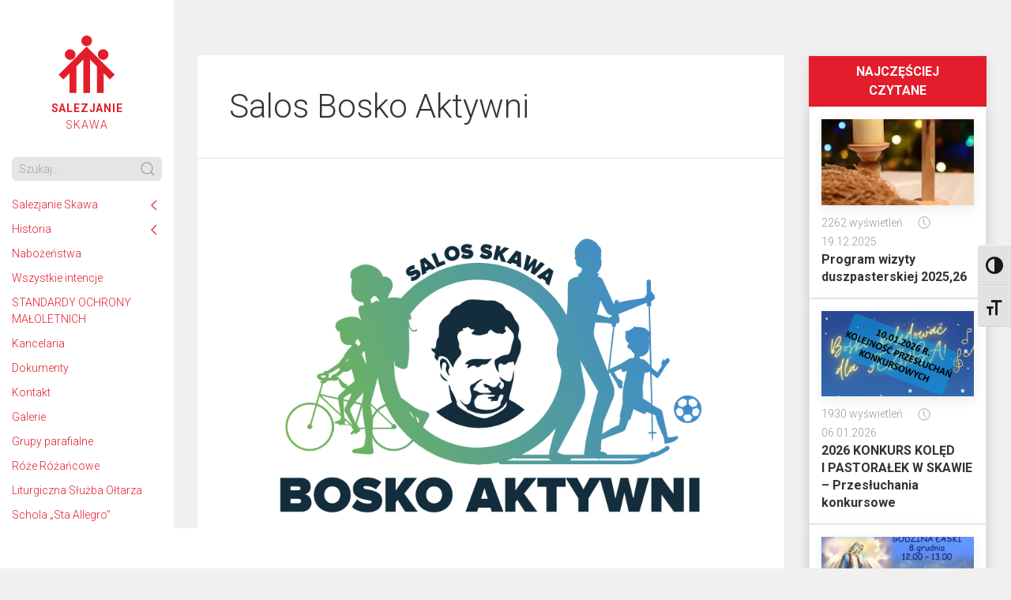

--- FILE ---
content_type: text/html; charset=UTF-8
request_url: https://skawa.sdb.org.pl/salos-bosko-aktywni/
body_size: 11826
content:

	<!DOCTYPE html>
<html>
     <head>
	<meta charset="utf-8">
	<meta name="viewport" content="width=device-width, initial-scale=1">
	<link rel="shortcut icon" href="https://skawa.sdb.org.pl/wp-content/themes/sdb/assets/icons/favicon.ico" type="image/x-icon" />
	<link rel="apple-touch-icon" href="https://skawa.sdb.org.pl/wp-content/themes/sdb/assets/icons/apple-touch-icon.png" />
	<link rel="apple-touch-icon" sizes="57x57" href="https://skawa.sdb.org.pl/wp-content/themes/sdb/assets/icons/apple-touch-icon-57x57.png" />
	<link rel="apple-touch-icon" sizes="72x72" href="https://skawa.sdb.org.pl/wp-content/themes/sdb/assets/icons/apple-touch-icon-72x72.png" />
	<link rel="apple-touch-icon" sizes="76x76" href="https://skawa.sdb.org.pl/wp-content/themes/sdb/assets/icons/apple-touch-icon-76x76.png" />
	<link rel="apple-touch-icon" sizes="114x114" href="https://skawa.sdb.org.pl/wp-content/themes/sdb/assets/icons/apple-touch-icon-114x114.png" />
	<link rel="apple-touch-icon" sizes="120x120" href="https://skawa.sdb.org.pl/wp-content/themes/sdb/assets/icons/apple-touch-icon-120x120.png" />
	<link rel="apple-touch-icon" sizes="144x144" href="https://skawa.sdb.org.pl/wp-content/themes/sdb/assets/icons/apple-touch-icon-144x144.png" />
	<link rel="apple-touch-icon" sizes="152x152" href="https://skawa.sdb.org.pl/wp-content/themes/sdb/assets/icons/apple-touch-icon-152x152.png" />
	<link rel="apple-touch-icon" sizes="180x180" href="https://skawa.sdb.org.pl/wp-content/themes/sdb/assets/icons/apple-touch-icon-180x180.png" />

	<link rel="stylesheet" href="https://skawa.sdb.org.pl/wp-content/themes/sdb/assets/css/style.min.css?v=32342" />
	<script src="https://skawa.sdb.org.pl/wp-content/themes/sdb/vendor/uikit/dist/js/uikit.min.js"></script>
	<script src="https://skawa.sdb.org.pl/wp-content/themes/sdb/vendor/uikit/dist/js/uikit-icons.min.js"></script>
	
	<link href="https://fonts.googleapis.com/css?family=Roboto:300,300i,700,700i&display=swap&subset=latin-ext" rel="stylesheet">

	<script async src="https://www.googletagmanager.com/gtag/js?id=UA-149583936-1"></script>
	<script>
	     window.dataLayer = window.dataLayer || [ ];
	     function gtag() {
		dataLayer.push( arguments );
	     }
	     gtag( 'js', new Date() );

	     gtag( 'config', 'UA-149583936-1' );
	</script>

	<meta name='robots' content='index, follow, max-image-preview:large, max-snippet:-1, max-video-preview:-1' />

	<!-- This site is optimized with the Yoast SEO plugin v20.4 - https://yoast.com/wordpress/plugins/seo/ -->
	<title>Salos Bosko Aktywni - Skawa</title>
	<link rel="canonical" href="https://skawa.sdb.org.pl/salos-bosko-aktywni/" />
	<meta property="og:locale" content="pl_PL" />
	<meta property="og:type" content="article" />
	<meta property="og:title" content="Salos Bosko Aktywni - Skawa" />
	<meta property="og:description" content="S.L. Salezjańskiej Organizacji Sportowej Rzeczypospolitej Polskiej &#8222;Bosko Aktywni&#8221; Skawa Skrócona S.L. SALOS RP &#8222;BOSKO AKTYWNI&#8221; Skawa 8 34 &#8211; 713 Skawa Salos-Bosko-Aktywni KARTA &nbsp;" />
	<meta property="og:url" content="https://skawa.sdb.org.pl/salos-bosko-aktywni/" />
	<meta property="og:site_name" content="Skawa" />
	<meta property="article:publisher" content="https://www.facebook.com/OratoriumSkawa" />
	<meta property="article:modified_time" content="2021-05-29T07:54:14+00:00" />
	<meta property="og:image" content="https://skawa.sdb.org.pl/wp-content/uploads/sites/3/2021/05/projekt-logo.jpg" />
	<meta name="twitter:card" content="summary_large_image" />
	<meta name="twitter:site" content="@SalezjanieSDB" />
	<meta name="twitter:label1" content="Szacowany czas czytania" />
	<meta name="twitter:data1" content="1 minuta" />
	<script type="application/ld+json" class="yoast-schema-graph">{"@context":"https://schema.org","@graph":[{"@type":"WebPage","@id":"https://skawa.sdb.org.pl/salos-bosko-aktywni/","url":"https://skawa.sdb.org.pl/salos-bosko-aktywni/","name":"Salos Bosko Aktywni - Skawa","isPartOf":{"@id":"https://skawa.sdb.org.pl/#website"},"primaryImageOfPage":{"@id":"https://skawa.sdb.org.pl/salos-bosko-aktywni/#primaryimage"},"image":{"@id":"https://skawa.sdb.org.pl/salos-bosko-aktywni/#primaryimage"},"thumbnailUrl":"https://skawa.sdb.org.pl/wp-content/uploads/sites/3/2021/05/projekt-logo.jpg","datePublished":"2021-04-29T09:40:19+00:00","dateModified":"2021-05-29T07:54:14+00:00","breadcrumb":{"@id":"https://skawa.sdb.org.pl/salos-bosko-aktywni/#breadcrumb"},"inLanguage":"pl-PL","potentialAction":[{"@type":"ReadAction","target":["https://skawa.sdb.org.pl/salos-bosko-aktywni/"]}]},{"@type":"ImageObject","inLanguage":"pl-PL","@id":"https://skawa.sdb.org.pl/salos-bosko-aktywni/#primaryimage","url":"https://skawa.sdb.org.pl/wp-content/uploads/sites/3/2021/05/projekt-logo.jpg","contentUrl":"https://skawa.sdb.org.pl/wp-content/uploads/sites/3/2021/05/projekt-logo.jpg","width":842,"height":596},{"@type":"BreadcrumbList","@id":"https://skawa.sdb.org.pl/salos-bosko-aktywni/#breadcrumb","itemListElement":[{"@type":"ListItem","position":1,"name":"Strona główna","item":"https://skawa.sdb.org.pl/"},{"@type":"ListItem","position":2,"name":"Salos Bosko Aktywni"}]},{"@type":"WebSite","@id":"https://skawa.sdb.org.pl/#website","url":"https://skawa.sdb.org.pl/","name":"Salezjanie Skawa","description":"Salezjanie Skawa","publisher":{"@id":"https://skawa.sdb.org.pl/#organization"},"potentialAction":[{"@type":"SearchAction","target":{"@type":"EntryPoint","urlTemplate":"https://skawa.sdb.org.pl/?s={search_term_string}"},"query-input":"required name=search_term_string"}],"inLanguage":"pl-PL"},{"@type":"Organization","@id":"https://skawa.sdb.org.pl/#organization","name":"Salezjanie Skawa","url":"https://skawa.sdb.org.pl/","logo":{"@type":"ImageObject","inLanguage":"pl-PL","@id":"https://skawa.sdb.org.pl/#/schema/logo/image/","url":"https://skawa.sdb.org.pl/wp-content/uploads/sites/3/2020/10/pion-czerwony.png","contentUrl":"https://skawa.sdb.org.pl/wp-content/uploads/sites/3/2020/10/pion-czerwony.png","width":721,"height":800,"caption":"Salezjanie Skawa"},"image":{"@id":"https://skawa.sdb.org.pl/#/schema/logo/image/"},"sameAs":["https://www.facebook.com/OratoriumSkawa","https://twitter.com/SalezjanieSDB","https://www.youtube.com/channel/UC1y7Z8Zsj7tXy1fi57gvaEg","https://pl.wikipedia.org/wiki/Parafia_Matki_Bożej_Wspomożenia_Wiernych_w_Skawie"]}]}</script>
	<!-- / Yoast SEO plugin. -->


<link rel='dns-prefetch' href='//skawa.sdb.org.pl' />
<link rel='dns-prefetch' href='//fonts.googleapis.com' />
<link rel="alternate" type="application/rss+xml" title="Skawa &raquo; Kanał z wpisami" href="https://skawa.sdb.org.pl/feed/" />
<link rel="alternate" type="application/rss+xml" title="Skawa &raquo; Kanał z komentarzami" href="https://skawa.sdb.org.pl/comments/feed/" />
<script type="text/javascript">
window._wpemojiSettings = {"baseUrl":"https:\/\/s.w.org\/images\/core\/emoji\/14.0.0\/72x72\/","ext":".png","svgUrl":"https:\/\/s.w.org\/images\/core\/emoji\/14.0.0\/svg\/","svgExt":".svg","source":{"concatemoji":"https:\/\/skawa.sdb.org.pl\/wp-includes\/js\/wp-emoji-release.min.js?ver=6.2.8.1768996472"}};
/*! This file is auto-generated */
!function(e,a,t){var n,r,o,i=a.createElement("canvas"),p=i.getContext&&i.getContext("2d");function s(e,t){p.clearRect(0,0,i.width,i.height),p.fillText(e,0,0);e=i.toDataURL();return p.clearRect(0,0,i.width,i.height),p.fillText(t,0,0),e===i.toDataURL()}function c(e){var t=a.createElement("script");t.src=e,t.defer=t.type="text/javascript",a.getElementsByTagName("head")[0].appendChild(t)}for(o=Array("flag","emoji"),t.supports={everything:!0,everythingExceptFlag:!0},r=0;r<o.length;r++)t.supports[o[r]]=function(e){if(p&&p.fillText)switch(p.textBaseline="top",p.font="600 32px Arial",e){case"flag":return s("\ud83c\udff3\ufe0f\u200d\u26a7\ufe0f","\ud83c\udff3\ufe0f\u200b\u26a7\ufe0f")?!1:!s("\ud83c\uddfa\ud83c\uddf3","\ud83c\uddfa\u200b\ud83c\uddf3")&&!s("\ud83c\udff4\udb40\udc67\udb40\udc62\udb40\udc65\udb40\udc6e\udb40\udc67\udb40\udc7f","\ud83c\udff4\u200b\udb40\udc67\u200b\udb40\udc62\u200b\udb40\udc65\u200b\udb40\udc6e\u200b\udb40\udc67\u200b\udb40\udc7f");case"emoji":return!s("\ud83e\udef1\ud83c\udffb\u200d\ud83e\udef2\ud83c\udfff","\ud83e\udef1\ud83c\udffb\u200b\ud83e\udef2\ud83c\udfff")}return!1}(o[r]),t.supports.everything=t.supports.everything&&t.supports[o[r]],"flag"!==o[r]&&(t.supports.everythingExceptFlag=t.supports.everythingExceptFlag&&t.supports[o[r]]);t.supports.everythingExceptFlag=t.supports.everythingExceptFlag&&!t.supports.flag,t.DOMReady=!1,t.readyCallback=function(){t.DOMReady=!0},t.supports.everything||(n=function(){t.readyCallback()},a.addEventListener?(a.addEventListener("DOMContentLoaded",n,!1),e.addEventListener("load",n,!1)):(e.attachEvent("onload",n),a.attachEvent("onreadystatechange",function(){"complete"===a.readyState&&t.readyCallback()})),(e=t.source||{}).concatemoji?c(e.concatemoji):e.wpemoji&&e.twemoji&&(c(e.twemoji),c(e.wpemoji)))}(window,document,window._wpemojiSettings);
</script>
<style type="text/css">
img.wp-smiley,
img.emoji {
	display: inline !important;
	border: none !important;
	box-shadow: none !important;
	height: 1em !important;
	width: 1em !important;
	margin: 0 0.07em !important;
	vertical-align: -0.1em !important;
	background: none !important;
	padding: 0 !important;
}
</style>
	<link rel='stylesheet' id='twb-open-sans-css' href='https://fonts.googleapis.com/css?family=Open+Sans%3A300%2C400%2C500%2C600%2C700%2C800&#038;display=swap&#038;ver=6.2.8.1768996472' type='text/css' media='all' />
<link rel='stylesheet' id='twbbwg-global-css' href='https://skawa.sdb.org.pl/wp-content/plugins/photo-gallery/booster/assets/css/global.css?ver=1.0.0.1768996472' type='text/css' media='all' />
<link rel='stylesheet' id='wp-block-library-css' href='https://skawa.sdb.org.pl/wp-includes/css/dist/block-library/style.min.css?ver=6.2.8.1768996472' type='text/css' media='all' />
<link rel='stylesheet' id='classic-theme-styles-css' href='https://skawa.sdb.org.pl/wp-includes/css/classic-themes.min.css?ver=6.2.8.1768996472' type='text/css' media='all' />
<style id='global-styles-inline-css' type='text/css'>
body{--wp--preset--color--black: #000000;--wp--preset--color--cyan-bluish-gray: #abb8c3;--wp--preset--color--white: #ffffff;--wp--preset--color--pale-pink: #f78da7;--wp--preset--color--vivid-red: #cf2e2e;--wp--preset--color--luminous-vivid-orange: #ff6900;--wp--preset--color--luminous-vivid-amber: #fcb900;--wp--preset--color--light-green-cyan: #7bdcb5;--wp--preset--color--vivid-green-cyan: #00d084;--wp--preset--color--pale-cyan-blue: #8ed1fc;--wp--preset--color--vivid-cyan-blue: #0693e3;--wp--preset--color--vivid-purple: #9b51e0;--wp--preset--gradient--vivid-cyan-blue-to-vivid-purple: linear-gradient(135deg,rgba(6,147,227,1) 0%,rgb(155,81,224) 100%);--wp--preset--gradient--light-green-cyan-to-vivid-green-cyan: linear-gradient(135deg,rgb(122,220,180) 0%,rgb(0,208,130) 100%);--wp--preset--gradient--luminous-vivid-amber-to-luminous-vivid-orange: linear-gradient(135deg,rgba(252,185,0,1) 0%,rgba(255,105,0,1) 100%);--wp--preset--gradient--luminous-vivid-orange-to-vivid-red: linear-gradient(135deg,rgba(255,105,0,1) 0%,rgb(207,46,46) 100%);--wp--preset--gradient--very-light-gray-to-cyan-bluish-gray: linear-gradient(135deg,rgb(238,238,238) 0%,rgb(169,184,195) 100%);--wp--preset--gradient--cool-to-warm-spectrum: linear-gradient(135deg,rgb(74,234,220) 0%,rgb(151,120,209) 20%,rgb(207,42,186) 40%,rgb(238,44,130) 60%,rgb(251,105,98) 80%,rgb(254,248,76) 100%);--wp--preset--gradient--blush-light-purple: linear-gradient(135deg,rgb(255,206,236) 0%,rgb(152,150,240) 100%);--wp--preset--gradient--blush-bordeaux: linear-gradient(135deg,rgb(254,205,165) 0%,rgb(254,45,45) 50%,rgb(107,0,62) 100%);--wp--preset--gradient--luminous-dusk: linear-gradient(135deg,rgb(255,203,112) 0%,rgb(199,81,192) 50%,rgb(65,88,208) 100%);--wp--preset--gradient--pale-ocean: linear-gradient(135deg,rgb(255,245,203) 0%,rgb(182,227,212) 50%,rgb(51,167,181) 100%);--wp--preset--gradient--electric-grass: linear-gradient(135deg,rgb(202,248,128) 0%,rgb(113,206,126) 100%);--wp--preset--gradient--midnight: linear-gradient(135deg,rgb(2,3,129) 0%,rgb(40,116,252) 100%);--wp--preset--duotone--dark-grayscale: url('#wp-duotone-dark-grayscale');--wp--preset--duotone--grayscale: url('#wp-duotone-grayscale');--wp--preset--duotone--purple-yellow: url('#wp-duotone-purple-yellow');--wp--preset--duotone--blue-red: url('#wp-duotone-blue-red');--wp--preset--duotone--midnight: url('#wp-duotone-midnight');--wp--preset--duotone--magenta-yellow: url('#wp-duotone-magenta-yellow');--wp--preset--duotone--purple-green: url('#wp-duotone-purple-green');--wp--preset--duotone--blue-orange: url('#wp-duotone-blue-orange');--wp--preset--font-size--small: 13px;--wp--preset--font-size--medium: 20px;--wp--preset--font-size--large: 36px;--wp--preset--font-size--x-large: 42px;--wp--preset--spacing--20: 0.44rem;--wp--preset--spacing--30: 0.67rem;--wp--preset--spacing--40: 1rem;--wp--preset--spacing--50: 1.5rem;--wp--preset--spacing--60: 2.25rem;--wp--preset--spacing--70: 3.38rem;--wp--preset--spacing--80: 5.06rem;--wp--preset--shadow--natural: 6px 6px 9px rgba(0, 0, 0, 0.2);--wp--preset--shadow--deep: 12px 12px 50px rgba(0, 0, 0, 0.4);--wp--preset--shadow--sharp: 6px 6px 0px rgba(0, 0, 0, 0.2);--wp--preset--shadow--outlined: 6px 6px 0px -3px rgba(255, 255, 255, 1), 6px 6px rgba(0, 0, 0, 1);--wp--preset--shadow--crisp: 6px 6px 0px rgba(0, 0, 0, 1);}:where(.is-layout-flex){gap: 0.5em;}body .is-layout-flow > .alignleft{float: left;margin-inline-start: 0;margin-inline-end: 2em;}body .is-layout-flow > .alignright{float: right;margin-inline-start: 2em;margin-inline-end: 0;}body .is-layout-flow > .aligncenter{margin-left: auto !important;margin-right: auto !important;}body .is-layout-constrained > .alignleft{float: left;margin-inline-start: 0;margin-inline-end: 2em;}body .is-layout-constrained > .alignright{float: right;margin-inline-start: 2em;margin-inline-end: 0;}body .is-layout-constrained > .aligncenter{margin-left: auto !important;margin-right: auto !important;}body .is-layout-constrained > :where(:not(.alignleft):not(.alignright):not(.alignfull)){max-width: var(--wp--style--global--content-size);margin-left: auto !important;margin-right: auto !important;}body .is-layout-constrained > .alignwide{max-width: var(--wp--style--global--wide-size);}body .is-layout-flex{display: flex;}body .is-layout-flex{flex-wrap: wrap;align-items: center;}body .is-layout-flex > *{margin: 0;}:where(.wp-block-columns.is-layout-flex){gap: 2em;}.has-black-color{color: var(--wp--preset--color--black) !important;}.has-cyan-bluish-gray-color{color: var(--wp--preset--color--cyan-bluish-gray) !important;}.has-white-color{color: var(--wp--preset--color--white) !important;}.has-pale-pink-color{color: var(--wp--preset--color--pale-pink) !important;}.has-vivid-red-color{color: var(--wp--preset--color--vivid-red) !important;}.has-luminous-vivid-orange-color{color: var(--wp--preset--color--luminous-vivid-orange) !important;}.has-luminous-vivid-amber-color{color: var(--wp--preset--color--luminous-vivid-amber) !important;}.has-light-green-cyan-color{color: var(--wp--preset--color--light-green-cyan) !important;}.has-vivid-green-cyan-color{color: var(--wp--preset--color--vivid-green-cyan) !important;}.has-pale-cyan-blue-color{color: var(--wp--preset--color--pale-cyan-blue) !important;}.has-vivid-cyan-blue-color{color: var(--wp--preset--color--vivid-cyan-blue) !important;}.has-vivid-purple-color{color: var(--wp--preset--color--vivid-purple) !important;}.has-black-background-color{background-color: var(--wp--preset--color--black) !important;}.has-cyan-bluish-gray-background-color{background-color: var(--wp--preset--color--cyan-bluish-gray) !important;}.has-white-background-color{background-color: var(--wp--preset--color--white) !important;}.has-pale-pink-background-color{background-color: var(--wp--preset--color--pale-pink) !important;}.has-vivid-red-background-color{background-color: var(--wp--preset--color--vivid-red) !important;}.has-luminous-vivid-orange-background-color{background-color: var(--wp--preset--color--luminous-vivid-orange) !important;}.has-luminous-vivid-amber-background-color{background-color: var(--wp--preset--color--luminous-vivid-amber) !important;}.has-light-green-cyan-background-color{background-color: var(--wp--preset--color--light-green-cyan) !important;}.has-vivid-green-cyan-background-color{background-color: var(--wp--preset--color--vivid-green-cyan) !important;}.has-pale-cyan-blue-background-color{background-color: var(--wp--preset--color--pale-cyan-blue) !important;}.has-vivid-cyan-blue-background-color{background-color: var(--wp--preset--color--vivid-cyan-blue) !important;}.has-vivid-purple-background-color{background-color: var(--wp--preset--color--vivid-purple) !important;}.has-black-border-color{border-color: var(--wp--preset--color--black) !important;}.has-cyan-bluish-gray-border-color{border-color: var(--wp--preset--color--cyan-bluish-gray) !important;}.has-white-border-color{border-color: var(--wp--preset--color--white) !important;}.has-pale-pink-border-color{border-color: var(--wp--preset--color--pale-pink) !important;}.has-vivid-red-border-color{border-color: var(--wp--preset--color--vivid-red) !important;}.has-luminous-vivid-orange-border-color{border-color: var(--wp--preset--color--luminous-vivid-orange) !important;}.has-luminous-vivid-amber-border-color{border-color: var(--wp--preset--color--luminous-vivid-amber) !important;}.has-light-green-cyan-border-color{border-color: var(--wp--preset--color--light-green-cyan) !important;}.has-vivid-green-cyan-border-color{border-color: var(--wp--preset--color--vivid-green-cyan) !important;}.has-pale-cyan-blue-border-color{border-color: var(--wp--preset--color--pale-cyan-blue) !important;}.has-vivid-cyan-blue-border-color{border-color: var(--wp--preset--color--vivid-cyan-blue) !important;}.has-vivid-purple-border-color{border-color: var(--wp--preset--color--vivid-purple) !important;}.has-vivid-cyan-blue-to-vivid-purple-gradient-background{background: var(--wp--preset--gradient--vivid-cyan-blue-to-vivid-purple) !important;}.has-light-green-cyan-to-vivid-green-cyan-gradient-background{background: var(--wp--preset--gradient--light-green-cyan-to-vivid-green-cyan) !important;}.has-luminous-vivid-amber-to-luminous-vivid-orange-gradient-background{background: var(--wp--preset--gradient--luminous-vivid-amber-to-luminous-vivid-orange) !important;}.has-luminous-vivid-orange-to-vivid-red-gradient-background{background: var(--wp--preset--gradient--luminous-vivid-orange-to-vivid-red) !important;}.has-very-light-gray-to-cyan-bluish-gray-gradient-background{background: var(--wp--preset--gradient--very-light-gray-to-cyan-bluish-gray) !important;}.has-cool-to-warm-spectrum-gradient-background{background: var(--wp--preset--gradient--cool-to-warm-spectrum) !important;}.has-blush-light-purple-gradient-background{background: var(--wp--preset--gradient--blush-light-purple) !important;}.has-blush-bordeaux-gradient-background{background: var(--wp--preset--gradient--blush-bordeaux) !important;}.has-luminous-dusk-gradient-background{background: var(--wp--preset--gradient--luminous-dusk) !important;}.has-pale-ocean-gradient-background{background: var(--wp--preset--gradient--pale-ocean) !important;}.has-electric-grass-gradient-background{background: var(--wp--preset--gradient--electric-grass) !important;}.has-midnight-gradient-background{background: var(--wp--preset--gradient--midnight) !important;}.has-small-font-size{font-size: var(--wp--preset--font-size--small) !important;}.has-medium-font-size{font-size: var(--wp--preset--font-size--medium) !important;}.has-large-font-size{font-size: var(--wp--preset--font-size--large) !important;}.has-x-large-font-size{font-size: var(--wp--preset--font-size--x-large) !important;}
.wp-block-navigation a:where(:not(.wp-element-button)){color: inherit;}
:where(.wp-block-columns.is-layout-flex){gap: 2em;}
.wp-block-pullquote{font-size: 1.5em;line-height: 1.6;}
</style>
<link rel='stylesheet' id='cf7md_roboto-css' href='//fonts.googleapis.com/css?family=Roboto%3A400%2C500&#038;ver=1768996472' type='text/css' media='all' />
<link rel='stylesheet' id='cf7-material-design-css' href='https://skawa.sdb.org.pl/wp-content/plugins/material-design-for-contact-form-7/public/../assets/css/cf7-material-design.css?ver=2.6.4.1768996472' type='text/css' media='all' />
<link rel='stylesheet' id='bwg_fonts-css' href='https://skawa.sdb.org.pl/wp-content/plugins/photo-gallery/css/bwg-fonts/fonts.css?ver=0.0.1.1768996472' type='text/css' media='all' />
<link rel='stylesheet' id='sumoselect-css' href='https://skawa.sdb.org.pl/wp-content/plugins/photo-gallery/css/sumoselect.min.css?ver=3.4.6.1768996472' type='text/css' media='all' />
<link rel='stylesheet' id='mCustomScrollbar-css' href='https://skawa.sdb.org.pl/wp-content/plugins/photo-gallery/css/jquery.mCustomScrollbar.min.css?ver=3.1.5.1768996472' type='text/css' media='all' />
<link rel='stylesheet' id='bwg_googlefonts-css' href='https://fonts.googleapis.com/css?family=Ubuntu&#038;subset=greek%2Clatin%2Cgreek-ext%2Cvietnamese%2Ccyrillic-ext%2Clatin-ext%2Ccyrillic&#038;ver=1768996472' type='text/css' media='all' />
<link rel='stylesheet' id='bwg_frontend-css' href='https://skawa.sdb.org.pl/wp-content/plugins/photo-gallery/css/styles.min.css?ver=1.8.14.1768996472' type='text/css' media='all' />
<link rel='stylesheet' id='awesome-admin-css' href='https://skawa.sdb.org.pl/wp-content/plugins/tf-numbers-number-counter-animaton/assets/css/font-awesome.min.css?ver=1.1768996472' type='text/css' media='all' />
<link rel='stylesheet' id='tf_numbers-style-css' href='https://skawa.sdb.org.pl/wp-content/plugins/tf-numbers-number-counter-animaton/assets/css/style.css?ver=1.1768996472' type='text/css' media='all' />
<link rel='stylesheet' id='ui-font-css' href='https://skawa.sdb.org.pl/wp-content/plugins/wp-accessibility/toolbar/fonts/css/a11y-toolbar.css?ver=6.2.8.1768996472' type='text/css' media='all' />
<link rel='stylesheet' id='ui-a11y-css' href='https://skawa.sdb.org.pl/wp-content/plugins/wp-accessibility/toolbar/css/a11y.css?ver=6.2.8.1768996472' type='text/css' media='all' />
<link rel='stylesheet' id='ui-fontsize.css-css' href='https://skawa.sdb.org.pl/wp-content/plugins/wp-accessibility/toolbar/css/a11y-fontsize.css?ver=6.2.8.1768996472' type='text/css' media='all' />
<link rel='stylesheet' id='wpa-style-css' href='https://skawa.sdb.org.pl/wp-content/plugins/wp-accessibility/css/wpa-style.css?ver=6.2.8.1768996472' type='text/css' media='all' />
<style id='wpa-style-inline-css' type='text/css'>
:root { --admin-bar-top : 7px; }
</style>
<link rel='stylesheet' id='wordpress-popular-posts-css-css' href='https://skawa.sdb.org.pl/wp-content/plugins/wordpress-popular-posts/assets/css/wpp.css?ver=6.1.1.1768996472' type='text/css' media='all' />
<link rel='stylesheet' id='wpgform-css-css' href='https://skawa.sdb.org.pl/wp-content/plugins/wpgform/css/wpgform.css?ver=6.2.8.1768996472' type='text/css' media='all' />
<!--n2css--><script type='text/javascript' src='https://skawa.sdb.org.pl/wp-includes/js/jquery/jquery.min.js?ver=3.6.4.1768996472' id='jquery-core-js'></script>
<script type='text/javascript' src='https://skawa.sdb.org.pl/wp-includes/js/jquery/jquery-migrate.min.js?ver=3.4.0.1768996472' id='jquery-migrate-js'></script>
<script type='text/javascript' src='https://skawa.sdb.org.pl/wp-content/plugins/photo-gallery/booster/assets/js/circle-progress.js?ver=1.2.2.1768996472' id='twbbwg-circle-js'></script>
<script type='text/javascript' id='twbbwg-global-js-extra'>
/* <![CDATA[ */
var twb = {"nonce":"3c02ff0d52","ajax_url":"https:\/\/skawa.sdb.org.pl\/wp-admin\/admin-ajax.php","plugin_url":"https:\/\/skawa.sdb.org.pl\/wp-content\/plugins\/photo-gallery\/booster","href":"https:\/\/skawa.sdb.org.pl\/wp-admin\/admin.php?page=twbbwg_photo-gallery"};
var twb = {"nonce":"3c02ff0d52","ajax_url":"https:\/\/skawa.sdb.org.pl\/wp-admin\/admin-ajax.php","plugin_url":"https:\/\/skawa.sdb.org.pl\/wp-content\/plugins\/photo-gallery\/booster","href":"https:\/\/skawa.sdb.org.pl\/wp-admin\/admin.php?page=twbbwg_photo-gallery"};
/* ]]> */
</script>
<script type='text/javascript' src='https://skawa.sdb.org.pl/wp-content/plugins/photo-gallery/booster/assets/js/global.js?ver=1.0.0.1768996472' id='twbbwg-global-js'></script>
<script type='text/javascript' src='https://skawa.sdb.org.pl/wp-content/plugins/photo-gallery/js/jquery.sumoselect.min.js?ver=3.4.6.1768996472' id='sumoselect-js'></script>
<script type='text/javascript' src='https://skawa.sdb.org.pl/wp-content/plugins/photo-gallery/js/tocca.min.js?ver=2.0.9.1768996472' id='bwg_mobile-js'></script>
<script type='text/javascript' src='https://skawa.sdb.org.pl/wp-content/plugins/photo-gallery/js/jquery.mCustomScrollbar.concat.min.js?ver=3.1.5.1768996472' id='mCustomScrollbar-js'></script>
<script type='text/javascript' src='https://skawa.sdb.org.pl/wp-content/plugins/photo-gallery/js/jquery.fullscreen.min.js?ver=0.6.0.1768996472' id='jquery-fullscreen-js'></script>
<script type='text/javascript' id='bwg_frontend-js-extra'>
/* <![CDATA[ */
var bwg_objectsL10n = {"bwg_field_required":"field is required.","bwg_mail_validation":"To nie jest prawid\u0142owy adres e-mail. ","bwg_search_result":"Nie ma \u017cadnych zdj\u0119\u0107 pasuj\u0105cych do wyszukiwania.","bwg_select_tag":"Select Tag","bwg_order_by":"Order By","bwg_search":"Szukaj","bwg_show_ecommerce":"Poka\u017c sklep","bwg_hide_ecommerce":"Ukryj sklep","bwg_show_comments":"Poka\u017c komentarze","bwg_hide_comments":"Ukryj komentarze","bwg_restore":"Przywr\u00f3\u0107","bwg_maximize":"Maksymalizacji","bwg_fullscreen":"Pe\u0142ny ekran","bwg_exit_fullscreen":"Zamknij tryb pe\u0142noekranowy","bwg_search_tag":"SEARCH...","bwg_tag_no_match":"No tags found","bwg_all_tags_selected":"All tags selected","bwg_tags_selected":"tags selected","play":"Odtw\u00f3rz","pause":"Pauza","is_pro":"","bwg_play":"Odtw\u00f3rz","bwg_pause":"Pauza","bwg_hide_info":"Ukryj informacje","bwg_show_info":"Poka\u017c informacje","bwg_hide_rating":"Ukryj oceni\u0142","bwg_show_rating":"Poka\u017c ocen\u0119","ok":"Ok","cancel":"Anuluj","select_all":"Wybierz wszystkie","lazy_load":"0","lazy_loader":"https:\/\/skawa.sdb.org.pl\/wp-content\/plugins\/photo-gallery\/images\/ajax_loader.png","front_ajax":"0","bwg_tag_see_all":"see all tags","bwg_tag_see_less":"see less tags"};
/* ]]> */
</script>
<script type='text/javascript' src='https://skawa.sdb.org.pl/wp-content/plugins/photo-gallery/js/scripts.min.js?ver=1.8.14.1768996472' id='bwg_frontend-js'></script>
<script type='application/json' id='wpp-json'>
{"sampling_active":0,"sampling_rate":100,"ajax_url":"https:\/\/skawa.sdb.org.pl\/wp-json\/wordpress-popular-posts\/v1\/popular-posts","api_url":"https:\/\/skawa.sdb.org.pl\/wp-json\/wordpress-popular-posts","ID":918,"token":"5e9cca7c36","lang":0,"debug":1}
</script>
<script type='text/javascript' src='https://skawa.sdb.org.pl/wp-content/plugins/wordpress-popular-posts/assets/js/wpp.js?ver=6.1.1.1768996472' id='wpp-js-js'></script>
<script type='text/javascript' src='https://skawa.sdb.org.pl/wp-content/plugins/wp-accessibility/js/fingerprint.min.js?ver=6.2.8.1768996472' id='wpa-fingerprintjs-js'></script>
<link rel="https://api.w.org/" href="https://skawa.sdb.org.pl/wp-json/" /><link rel="alternate" type="application/json" href="https://skawa.sdb.org.pl/wp-json/wp/v2/pages/918" /><link rel="EditURI" type="application/rsd+xml" title="RSD" href="https://skawa.sdb.org.pl/xmlrpc.php?rsd" />
<link rel="wlwmanifest" type="application/wlwmanifest+xml" href="https://skawa.sdb.org.pl/wp-includes/wlwmanifest.xml" />
<meta name="generator" content="WordPress 6.2.8" />
<link rel='shortlink' href='https://skawa.sdb.org.pl/?p=918' />
<link rel="alternate" type="application/json+oembed" href="https://skawa.sdb.org.pl/wp-json/oembed/1.0/embed?url=https%3A%2F%2Fskawa.sdb.org.pl%2Fsalos-bosko-aktywni%2F" />
<link rel="alternate" type="text/xml+oembed" href="https://skawa.sdb.org.pl/wp-json/oembed/1.0/embed?url=https%3A%2F%2Fskawa.sdb.org.pl%2Fsalos-bosko-aktywni%2F&#038;format=xml" />
            <style id="wpp-loading-animation-styles">@-webkit-keyframes bgslide{from{background-position-x:0}to{background-position-x:-200%}}@keyframes bgslide{from{background-position-x:0}to{background-position-x:-200%}}.wpp-widget-placeholder,.wpp-widget-block-placeholder{margin:0 auto;width:60px;height:3px;background:#dd3737;background:linear-gradient(90deg,#dd3737 0%,#571313 10%,#dd3737 100%);background-size:200% auto;border-radius:3px;-webkit-animation:bgslide 1s infinite linear;animation:bgslide 1s infinite linear}</style>
            <meta name="generator" content="Elementor 3.12.0; features: a11y_improvements, additional_custom_breakpoints; settings: css_print_method-external, google_font-enabled, font_display-auto">
		<style type="text/css" id="wp-custom-css">
			iframe {
    display: block;
    margin: 0 auto;
    border: 0;
		width: 100%;
}		</style>
		
	     <script>
	var Hyphenopoly = {
	     require: {
		"pl": "FORCEHYPHENOPOLY"
	     }
	};
     </script>
     <script src="https://skawa.sdb.org.pl/wp-content/themes/sdb/vendor/hyphenopoly/Hyphenopoly_Loader.js"></script>
</head>
<body>
		<div class="uk-hidden@l uk-sticky uk-sticky-below uk-sticky-fixed" uk-sticky="sel-target: .uk-navbar-container; cls-active: uk-navbar-sticky" style="position: fixed; top: 0px; width: 363px;">
     <div class="uk-navbar-container uk-navbar uk-navbar-sticky" uk-navbar="">
	<div class="nav-overlay uk-navbar-left">
	     <a class="uk-navbar-toggle uk-icon uk-search-icon" uk-search-icon="" uk-toggle="target: .nav-overlay; animation: uk-animation-fade" href="#">
		<svg width="20" height="20" viewBox="0 0 20 20" xmlns="http://www.w3.org/2000/svg" data-svg="search-icon">
		     <circle fill="none" stroke="#000" stroke-width="1.1" cx="9" cy="9" r="7"></circle>
		     <path fill="none" stroke="#000" stroke-width="1.1" d="M14,14 L18,18 L14,14 Z"></path>
		</svg>
	     </a>
	</div>

	<div class="nav-overlay uk-navbar-center">
	     <a href="/"><img style="width: 32px" src="https://skawa.sdb.org.pl/wp-content/themes/sdb/assets/images/logo-sign.svg"></a>
	</div>
	<div class="nav-overlay uk-navbar-right">
	     <a class="uk-navbar-toggle uk-icon uk-navbar-toggle-icon" uk-navbar-toggle-icon="" uk-toggle="target: #sideNav; cls: uk-visible@l" type="button" href="">
		<svg width="20" height="20" viewBox="0 0 20 20" xmlns="http://www.w3.org/2000/svg" data-svg="navbar-toggle-icon">
		     <rect y="9" width="20" height="2"></rect><rect y="3" width="20" height="2"></rect>
		     <rect y="15" width="20" height="2"></rect></svg>
	     </a>
	</div>

	<div class="nav-overlay uk-navbar-left uk-flex-1" hidden="">

	     <div class="uk-navbar-item uk-width-expand">
		<form class="uk-search uk-search-navbar uk-width-1-1">
		     <input class="uk-search-input sdb-search-input" type="search" placeholder="Szukaj..." autofocus="">
		</form>
	     </div>

	     <a class="uk-navbar-toggle sdb-search-clear uk-icon uk-close" uk-close="" uk-toggle="target: .nav-overlay; animation: uk-animation-fade" href="#">
		<svg width="14" height="14" viewBox="0 0 14 14" xmlns="http://www.w3.org/2000/svg" data-svg="close-icon">
		     <line fill="none" stroke="#000" stroke-width="1.1" x1="1" y1="1" x2="13" y2="13"></line>
		     <line fill="none" stroke="#000" stroke-width="1.1" x1="13" y1="1" x2="1" y2="13"></line>
		</svg>
	     </a>
	</div>
     </div>
</div>
		<nav id="sideNav" class="uk-background-default uk-text-primary uk-visible@l">
     <button class="uk-modal-close-default uk-close-large uk-hidden@l uk-icon uk-close" type="button" uk-toggle="target: #sideNav; cls: uk-visible@l" uk-close="">
	<svg width="20" height="20" viewBox="0 0 20 20" xmlns="http://www.w3.org/2000/svg" data-svg="close-large">
	     <line fill="none" stroke="#000" stroke-width="1.4" x1="1" y1="1" x2="19" y2="19"></line>
	     <line fill="none" stroke="#000" stroke-width="1.4" x1="19" y1="1" x2="1" y2="19"></line>
	</svg>
     </button>
     <div class="uk-padding-small">
	<a id="navLogo" href="/" class="uk-display-block uk-margin-medium-bottom uk-margin-medium-top uk-text-uppercase uk-text-center uk-link-reset">
	     
		     <svg class="uk-margin-auto uk-width-1-2 uk-display-block" style="max-width: 120px" viewBox="0 0 116 100" version="1.1" xmlns="http://www.w3.org/2000/svg" xmlns:xlink="http://www.w3.org/1999/xlink" xml:space="preserve" xmlns:serif="http://www.serif.com/">
			<path d="M83.063,88.673c0.196,-0.001 0.354,-0.159 0.354,-0.354l0,-30.066l9.321,9.32l0.5,0l6.888,-6.888l0,-0.501l-42.834,-42.833c-0.069,-0.069 -0.16,-0.104 -0.25,-0.104c-0.091,0 -0.182,0.035 -0.251,0.104l-42.833,42.833c-0.139,0.138 -0.139,0.363 0,0.501l6.887,6.888c0.138,0.138 0.363,0.138 0.501,0l9.32,-9.32l0,30.066c0,0.195 0.159,0.354 0.354,0.354l9.741,0c0.195,-0.001 0.353,-0.159 0.353,-0.354l0,-40.515l10.703,-10.703l0,51.218c0,0.195 0.159,0.354 0.354,0.354l9.741,0c0.196,-0.001 0.354,-0.159 0.354,-0.354l0,-51.218l10.703,10.703l0,40.515c0,0.195 0.159,0.354 0.354,0.354l9.74,0Zm-51.518,-67.486c4.521,0 8.192,3.671 8.192,8.193c0,4.521 -3.671,8.192 -8.192,8.192c-4.522,0 -8.193,-3.671 -8.193,-8.192c0,-4.522 3.671,-8.193 8.193,-8.193Zm50.994,0c4.521,0 8.192,3.671 8.192,8.193c0,4.521 -3.671,8.192 -8.192,8.192c-4.522,0 -8.193,-3.671 -8.193,-8.192c0,-4.522 3.671,-8.193 8.193,-8.193Zm-25.497,-21.187c4.521,0 8.192,3.671 8.192,8.192c0,4.522 -3.671,8.193 -8.192,8.193c-4.522,0 -8.193,-3.671 -8.193,-8.193c0,-4.521 3.671,-8.192 8.193,-8.192Z" style="fill:#e31d2c;fill-rule:nonzero;"></path>
		     </svg>

				<strong class="uk-text-bold">Salezjanie</strong><br>
		     Skawa
		     </a>
		     <form class="uk-search uk-search-default uk-width-1-1 uk-visible@l">
     <span uk-search-icon="" class="uk-search-icon-flip uk-icon uk-search-icon">
	<svg width="20" height="20" viewBox="0 0 20 20" xmlns="http://www.w3.org/2000/svg" data-svg="search-icon">
	     <circle fill="none" stroke="#000" stroke-width="1.1" cx="9" cy="9" r="7"></circle>
	     <path fill="none" stroke="#000" stroke-width="1.1" d="M14,14 L18,18 L14,14 Z"></path>
	</svg>
     </span>
     <input class="uk-search-input uk-border-rounded sdb-search-input" type="search" placeholder="Szukaj...">
</form>		     </div>
		     <ul class="uk-nav-parent-icon uk-nav" uk-nav="">
						     								     <li class="uk-parent">
					<a href="https://skawa.sdb.org.pl/salezjanie-skawa/">Salezjanie Skawa</a>
					<ul class="uk-nav-sub" aria-hidden="true" hidden="">
					     												     <li><a href="https://skawa.sdb.org.pl/duszpasterze/">Duszpasterze</a></li>

											     					</ul>
				     </li>
				
			     								     <li class="uk-parent">
					<a href="https://skawa.sdb.org.pl/historia/">Historia</a>
					<ul class="uk-nav-sub" aria-hidden="true" hidden="">
					     												     <li><a href="https://skawa.sdb.org.pl/kaplice/">Kaplice</a></li>

											     												     <li><a href="https://skawa.sdb.org.pl/patronka/">Patronka</a></li>

											     												     <li><a href="https://skawa.sdb.org.pl/powolania-z-parafii/">Powołania z parafii</a></li>

											     					</ul>
				     </li>
				
			     								     <li><a href="https://skawa.sdb.org.pl/nabozenstwa/">Nabożeństwa</a></li>

				
			     								     <li><a href="https://skawa.sdb.org.pl/intencje/">Wszystkie intencje</a></li>

				
			     								     <li><a href="https://skawa.sdb.org.pl/standardy-ochrony-maloletnich/">STANDARDY OCHRONY MAŁOLETNICH</a></li>

				
			     								     <li><a href="https://skawa.sdb.org.pl/kancelaria-parafialna/">Kancelaria</a></li>

				
			     								     <li><a href="https://skawa.sdb.org.pl/dokumenty/">Dokumenty</a></li>

				
			     								     <li><a href="https://skawa.sdb.org.pl/kontakt/">Kontakt</a></li>

				
			     								     <li><a href="https://skawa.sdb.org.pl/kategoria/galerie/">Galerie</a></li>

				
			     								     <li><a href="https://skawa.sdb.org.pl/wspolnoty/">Grupy parafialne</a></li>

				
			     								     <li><a href="https://skawa.sdb.org.pl/roze-rozancowe/">Róże Różańcowe</a></li>

				
			     								     <li><a href="https://skawa.sdb.org.pl/liturgiczna-sluzba-oltarza/">Liturgiczna Służba Ołtarza</a></li>

				
			     								     <li><a href="https://skawa.sdb.org.pl/schola-sta-allegro/">Schola „Sta Allegro”</a></li>

				
			     								     <li><a href="https://skawa.sdb.org.pl/chor-auxilium/">Chór „Auxilium”</a></li>

				
			     								     <li><a href="https://boskoaktywni.sdb.org.pl">Salos Bosko Aktywni</a></li>

				
			     								     <li><a href="https://skawa.sdb.org.pl/kolo-przyjaciol-radia-maryja/">Koło Przyjaciół Radia Maryja</a></li>

				
			     								     <li><a href="https://skawa.sdb.org.pl/ssw-skawa/">SSW Skawa</a></li>

				
			     								     <li><a href="https://skawa.sdb.org.pl/bws-skawa/">BWS Skawa</a></li>

				
			     								     <li><a href="https://skawa.sdb.org.pl/wspolnota-dwoch-serc/">Wspólnota Dwóch Serc Jezusa i Maryi</a></li>

				
			     			
			<li class="uk-nav-divider uk-margin-medium-top uk-margin-medium-bottom"></li>
			     			     <li class="uk-nav-header uk-text-muted">
				Polecamy
			     </li>
			     				<li><a href="https://sdb.org.pl/">Inspektoria Krakowska</a></li>
								<li><a href="https://seminarium.sdb.org.pl/">Seminarium</a></li>
								<li><a href="https://powolania.sdb.org.pl/">Powołania</a></li>
								<li><a href="https://swm.pl/">Wolontariat SWM</a></li>
								<li><a href="https://www.infoans.org/pl/dzialy/wiadomosci">InfoANS</a></li>
				
					     </ul>
		     <div class="sdb-nav-social uk-padding-small uk-background-default">
						     <a href="https://skawa.sdb.org.pl/salezjanie-skawa/" uk-icon="icon: Salezjanie Skawa" class="uk-margin-small-right uk-icon"></a>
						     <a href="https://skawa.sdb.org.pl/historia/" uk-icon="icon: Historia" class="uk-margin-small-right uk-icon"></a>
						     <a href="https://skawa.sdb.org.pl/nabozenstwa/" uk-icon="icon: Nabożeństwa" class="uk-margin-small-right uk-icon"></a>
						     <a href="https://skawa.sdb.org.pl/intencje/" uk-icon="icon: Wszystkie intencje" class="uk-margin-small-right uk-icon"></a>
						     <a href="https://skawa.sdb.org.pl/standardy-ochrony-maloletnich/" uk-icon="icon: STANDARDY OCHRONY MAŁOLETNICH" class="uk-margin-small-right uk-icon"></a>
						     <a href="https://skawa.sdb.org.pl/kancelaria-parafialna/" uk-icon="icon: Kancelaria" class="uk-margin-small-right uk-icon"></a>
						     <a href="https://skawa.sdb.org.pl/dokumenty/" uk-icon="icon: Dokumenty" class="uk-margin-small-right uk-icon"></a>
						     <a href="https://skawa.sdb.org.pl/kontakt/" uk-icon="icon: Kontakt" class="uk-margin-small-right uk-icon"></a>
						     <a href="https://skawa.sdb.org.pl/kategoria/galerie/" uk-icon="icon: Galerie" class="uk-margin-small-right uk-icon"></a>
						     <a href="https://skawa.sdb.org.pl/wspolnoty/" uk-icon="icon: Grupy parafialne" class="uk-margin-small-right uk-icon"></a>
						     <a href="https://skawa.sdb.org.pl/roze-rozancowe/" uk-icon="icon: Róże Różańcowe" class="uk-margin-small-right uk-icon"></a>
						     <a href="https://skawa.sdb.org.pl/liturgiczna-sluzba-oltarza/" uk-icon="icon: Liturgiczna Służba Ołtarza" class="uk-margin-small-right uk-icon"></a>
						     <a href="https://skawa.sdb.org.pl/schola-sta-allegro/" uk-icon="icon: Schola „Sta Allegro”" class="uk-margin-small-right uk-icon"></a>
						     <a href="https://skawa.sdb.org.pl/chor-auxilium/" uk-icon="icon: Chór „Auxilium”" class="uk-margin-small-right uk-icon"></a>
						     <a href="https://boskoaktywni.sdb.org.pl" uk-icon="icon: Salos Bosko Aktywni" class="uk-margin-small-right uk-icon"></a>
						     <a href="https://skawa.sdb.org.pl/kolo-przyjaciol-radia-maryja/" uk-icon="icon: Koło Przyjaciół Radia Maryja" class="uk-margin-small-right uk-icon"></a>
						     <a href="https://skawa.sdb.org.pl/ssw-skawa/" uk-icon="icon: SSW Skawa" class="uk-margin-small-right uk-icon"></a>
						     <a href="https://skawa.sdb.org.pl/bws-skawa/" uk-icon="icon: BWS Skawa" class="uk-margin-small-right uk-icon"></a>
						     <a href="https://skawa.sdb.org.pl/wspolnota-dwoch-serc/" uk-icon="icon: Wspólnota Dwóch Serc Jezusa i Maryi" class="uk-margin-small-right uk-icon"></a>
					     </div>
		     </nav>

	<!-- GŁÓWNY KONTENER -->
	<div id="content">
		<div id="searchWrapper" class="uk-background-muted uk-position-fixed uk-section">
     <div class="uk-container">
	<a class="sdb-search-close sdb-search-clear" href="#" uk-icon="close"></a>
	<h2 class="uk-margin">Wyniki wyszukiwania dla: <span id="searchPhrase"></span></h2>
	<div id="resultsWrapper">


	</div>



	<div id="searchPlaceholder">

	     		<div class="uk-card uk-link-toggle uk-card-default uk-grid-collapse uk-margin sdb-loading-container" uk-grid>
	<div class="uk-width-1-1 uk-width-1-3@m uk-width-1-4@l uk-card-media-left">
		<div class="uk-overflow-hidden uk-box-shadow-medium">
			<div style="padding-top: 56.25%; margin: 0" class="sdb-loading"></div>
		</div>
	</div>
	<div class="uk-width-1-1 uk-width-2-3@m uk-width-3-4@l uk-card-body uk-margin-remove-top uk-padding-small">
		<div class="uk-text-meta">
			<label class="uk-margin-right">
				<div class="sdb-loading uk-display-inline-block uk-margin-small-right" style="width: 100px">&nbsp;
				</div>
			</label>
			<label>
				<div class="sdb-loading uk-display-inline-block uk-margin-small-right" style="width: 100px">&nbsp;
				</div>
			</label>
		</div>

		<h3 class="uk-h4 uk-text-bold uk-margin-small uk-margin-small-bottom uk-link-heading">
			<div class="sdb-loading uk-display-inline-block uk-margin-small-right" style="width: 40%">&nbsp;</div>
		</h3>
		<div class="uk-margin-remove">
			<div class="sdb-loading uk-display-inline-block uk-margin-small-right" style="width: 20%">&nbsp;</div>
			<div class="sdb-loading uk-display-inline-block uk-margin-small-right" style="width: 40%">&nbsp;</div>
			<div class="sdb-loading uk-display-inline-block uk-margin-small-right" style="width: 35%">&nbsp;</div>
			<div class="sdb-loading uk-display-inline-block uk-margin-small-right" style="width: 10%">&nbsp;</div>
			<div class="sdb-loading uk-display-inline-block uk-margin-small-right" style="width: 40%">&nbsp;</div>
			<div class="sdb-loading uk-display-inline-block uk-margin-small-right" style="width: 35%">&nbsp;</div>
		</div>
	</div>
</div>
	     		<div class="uk-card uk-link-toggle uk-card-default uk-grid-collapse uk-margin sdb-loading-container" uk-grid>
	<div class="uk-width-1-1 uk-width-1-3@m uk-width-1-4@l uk-card-media-left">
		<div class="uk-overflow-hidden uk-box-shadow-medium">
			<div style="padding-top: 56.25%; margin: 0" class="sdb-loading"></div>
		</div>
	</div>
	<div class="uk-width-1-1 uk-width-2-3@m uk-width-3-4@l uk-card-body uk-margin-remove-top uk-padding-small">
		<div class="uk-text-meta">
			<label class="uk-margin-right">
				<div class="sdb-loading uk-display-inline-block uk-margin-small-right" style="width: 100px">&nbsp;
				</div>
			</label>
			<label>
				<div class="sdb-loading uk-display-inline-block uk-margin-small-right" style="width: 100px">&nbsp;
				</div>
			</label>
		</div>

		<h3 class="uk-h4 uk-text-bold uk-margin-small uk-margin-small-bottom uk-link-heading">
			<div class="sdb-loading uk-display-inline-block uk-margin-small-right" style="width: 40%">&nbsp;</div>
		</h3>
		<div class="uk-margin-remove">
			<div class="sdb-loading uk-display-inline-block uk-margin-small-right" style="width: 20%">&nbsp;</div>
			<div class="sdb-loading uk-display-inline-block uk-margin-small-right" style="width: 40%">&nbsp;</div>
			<div class="sdb-loading uk-display-inline-block uk-margin-small-right" style="width: 35%">&nbsp;</div>
			<div class="sdb-loading uk-display-inline-block uk-margin-small-right" style="width: 10%">&nbsp;</div>
			<div class="sdb-loading uk-display-inline-block uk-margin-small-right" style="width: 40%">&nbsp;</div>
			<div class="sdb-loading uk-display-inline-block uk-margin-small-right" style="width: 35%">&nbsp;</div>
		</div>
	</div>
</div>
	     		<div class="uk-card uk-link-toggle uk-card-default uk-grid-collapse uk-margin sdb-loading-container" uk-grid>
	<div class="uk-width-1-1 uk-width-1-3@m uk-width-1-4@l uk-card-media-left">
		<div class="uk-overflow-hidden uk-box-shadow-medium">
			<div style="padding-top: 56.25%; margin: 0" class="sdb-loading"></div>
		</div>
	</div>
	<div class="uk-width-1-1 uk-width-2-3@m uk-width-3-4@l uk-card-body uk-margin-remove-top uk-padding-small">
		<div class="uk-text-meta">
			<label class="uk-margin-right">
				<div class="sdb-loading uk-display-inline-block uk-margin-small-right" style="width: 100px">&nbsp;
				</div>
			</label>
			<label>
				<div class="sdb-loading uk-display-inline-block uk-margin-small-right" style="width: 100px">&nbsp;
				</div>
			</label>
		</div>

		<h3 class="uk-h4 uk-text-bold uk-margin-small uk-margin-small-bottom uk-link-heading">
			<div class="sdb-loading uk-display-inline-block uk-margin-small-right" style="width: 40%">&nbsp;</div>
		</h3>
		<div class="uk-margin-remove">
			<div class="sdb-loading uk-display-inline-block uk-margin-small-right" style="width: 20%">&nbsp;</div>
			<div class="sdb-loading uk-display-inline-block uk-margin-small-right" style="width: 40%">&nbsp;</div>
			<div class="sdb-loading uk-display-inline-block uk-margin-small-right" style="width: 35%">&nbsp;</div>
			<div class="sdb-loading uk-display-inline-block uk-margin-small-right" style="width: 10%">&nbsp;</div>
			<div class="sdb-loading uk-display-inline-block uk-margin-small-right" style="width: 40%">&nbsp;</div>
			<div class="sdb-loading uk-display-inline-block uk-margin-small-right" style="width: 35%">&nbsp;</div>
		</div>
	</div>
</div>
	     		<div class="uk-card uk-link-toggle uk-card-default uk-grid-collapse uk-margin sdb-loading-container" uk-grid>
	<div class="uk-width-1-1 uk-width-1-3@m uk-width-1-4@l uk-card-media-left">
		<div class="uk-overflow-hidden uk-box-shadow-medium">
			<div style="padding-top: 56.25%; margin: 0" class="sdb-loading"></div>
		</div>
	</div>
	<div class="uk-width-1-1 uk-width-2-3@m uk-width-3-4@l uk-card-body uk-margin-remove-top uk-padding-small">
		<div class="uk-text-meta">
			<label class="uk-margin-right">
				<div class="sdb-loading uk-display-inline-block uk-margin-small-right" style="width: 100px">&nbsp;
				</div>
			</label>
			<label>
				<div class="sdb-loading uk-display-inline-block uk-margin-small-right" style="width: 100px">&nbsp;
				</div>
			</label>
		</div>

		<h3 class="uk-h4 uk-text-bold uk-margin-small uk-margin-small-bottom uk-link-heading">
			<div class="sdb-loading uk-display-inline-block uk-margin-small-right" style="width: 40%">&nbsp;</div>
		</h3>
		<div class="uk-margin-remove">
			<div class="sdb-loading uk-display-inline-block uk-margin-small-right" style="width: 20%">&nbsp;</div>
			<div class="sdb-loading uk-display-inline-block uk-margin-small-right" style="width: 40%">&nbsp;</div>
			<div class="sdb-loading uk-display-inline-block uk-margin-small-right" style="width: 35%">&nbsp;</div>
			<div class="sdb-loading uk-display-inline-block uk-margin-small-right" style="width: 10%">&nbsp;</div>
			<div class="sdb-loading uk-display-inline-block uk-margin-small-right" style="width: 40%">&nbsp;</div>
			<div class="sdb-loading uk-display-inline-block uk-margin-small-right" style="width: 35%">&nbsp;</div>
		</div>
	</div>
</div>
	     
	</div>
     </div>

</div>		     <section class="uk-section">
	<div class="uk-container">
	     <div uk-grid>
		<div class="uk-width-3-4@l">
		     <article class="uk-article uk-background-default">
						<div class="uk-padding">
			     <h1 class="uk-article-title uk-margin-remove">Salos Bosko Aktywni</h1>
			</div>
			<hr class="uk-margin-remove">
			<div class="uk-padding uk-text-justify hyphenate">
			     <p><img decoding="async" loading="lazy" class="aligncenter wp-image-961 size-full" src="https://skawa.sdb.org.pl/wp-content/uploads/sites/3/2021/05/projekt-logo.jpg" alt="" width="842" height="596" srcset="https://skawa.sdb.org.pl/wp-content/uploads/sites/3/2021/05/projekt-logo.jpg 842w, https://skawa.sdb.org.pl/wp-content/uploads/sites/3/2021/05/projekt-logo-300x212.jpg 300w, https://skawa.sdb.org.pl/wp-content/uploads/sites/3/2021/05/projekt-logo-768x544.jpg 768w" sizes="(max-width: 842px) 100vw, 842px" /></p>
<div style="text-align: center"><b>S.L. Salezjańskiej Organizacji Sportowej Rzeczypospolitej<br />
</b></div>
<div style="text-align: center"><b>Polskiej &#8222;Bosko Aktywni&#8221; Skawa</b></div>
<div style="text-align: center"><b>Skrócona S.L. SALOS RP &#8222;BOSKO AKTYWNI&#8221;<br />
</b></div>
<div style="text-align: center"><b>Skawa 8</b></div>
<div style="text-align: center"><b>34 &#8211; 713 Skawa</b></div>
<p style="text-align: center"><a href="https://skawa.sdb.org.pl/wp-content/uploads/sites/3/2021/05/Salos-Bosko-Aktywni-KARTA.docx">Salos-Bosko-Aktywni KARTA</a></p>
<p>&nbsp;</p>

			</div>
		     </article>
		</div>

		<div class="uk-width-1-4@l">
		     <div uk-grid>
			<div class="uk-width-1-1 uk-width-1-2@s uk-width-1-1@l">
	<div class="uk-card uk-card-default uk-margin-medium">
		<div class="uk-card-header uk-background-primary uk-light uk-text-bold uk-text-center uk-text-uppercase">
			Najczęściej czytane

		</div>
		<div class="uk-card-body uk-padding-remove">
							<a class="uk-link-toggle" href="https://skawa.sdb.org.pl/program-wizyty-duszpasterskiej-202526/">
					<div class="uk-card uk-card-small uk-card-hover uk-card-default uk-margin-remove uk-padding-small">
						<div class="uk-card-media-top uk-padding-remove">
							<div class="uk-overflow-hidden uk-box-shadow-medium">
								<img src="https://skawa.sdb.org.pl/wp-content/uploads/sites/3/2025/12/koleda-2025-586x329-c-center.jpg" uk-img>
							</div>
						</div>
						<div class="uk-card-body uk-padding-remove uk-margin-small-top">
							<div>
								<label class="uk-text-meta uk-margin-right">2262 wyświetleń</label>
								<label class="uk-text-meta"><span uk-icon="icon: clock; ratio: 0.8" style="transform: translateY(-0.08em);"></span> 19.12.2025</label>
							</div>

							<h3 class="uk-h5 uk-text-bold uk-margin-remove uk-link-heading">
								Program wizyty duszpasterskiej 2025,26
							</h3>
						</div>
					</div>
				</a>
							<a class="uk-link-toggle" href="https://skawa.sdb.org.pl/2026-konkurs-koled-i-pastoralek-w-skawie/">
					<div class="uk-card uk-card-small uk-card-hover uk-card-default uk-margin-remove uk-padding-small">
						<div class="uk-card-media-top uk-padding-remove">
							<div class="uk-overflow-hidden uk-box-shadow-medium">
								<img src="https://skawa.sdb.org.pl/wp-content/uploads/sites/3/2026/01/KKSkawa-2025-baner-kolejn-586x329-c-center.png" uk-img>
							</div>
						</div>
						<div class="uk-card-body uk-padding-remove uk-margin-small-top">
							<div>
								<label class="uk-text-meta uk-margin-right">1930 wyświetleń</label>
								<label class="uk-text-meta"><span uk-icon="icon: clock; ratio: 0.8" style="transform: translateY(-0.08em);"></span> 06.01.2026</label>
							</div>

							<h3 class="uk-h5 uk-text-bold uk-margin-remove uk-link-heading">
								2026 KONKURS KOLĘD I PASTORAŁEK W SKAWIE &#8211; Przesłuchania konkursowe
							</h3>
						</div>
					</div>
				</a>
							<a class="uk-link-toggle" href="https://skawa.sdb.org.pl/zapraszamy-do-modlitwy-w-godzinie-laski/">
					<div class="uk-card uk-card-small uk-card-hover uk-card-default uk-margin-remove uk-padding-small">
						<div class="uk-card-media-top uk-padding-remove">
							<div class="uk-overflow-hidden uk-box-shadow-medium">
								<img src="https://skawa.sdb.org.pl/wp-content/uploads/sites/3/2025/12/Niepokalana-bis-586x329-c-center.jpg" uk-img>
							</div>
						</div>
						<div class="uk-card-body uk-padding-remove uk-margin-small-top">
							<div>
								<label class="uk-text-meta uk-margin-right">606 wyświetleń</label>
								<label class="uk-text-meta"><span uk-icon="icon: clock; ratio: 0.8" style="transform: translateY(-0.08em);"></span> 06.12.2025</label>
							</div>

							<h3 class="uk-h5 uk-text-bold uk-margin-remove uk-link-heading">
								Zapraszamy do modlitwy w Godzinie łaski.
							</h3>
						</div>
					</div>
				</a>
					</div>
	</div>
</div>			<div class="uk-width-1-1 uk-width-1-2@s uk-width-1-1@l">
	<div class="uk-card uk-card-default uk-margin-medium">
		<div class="uk-card-header uk-background-primary uk-light uk-text-bold uk-text-center uk-text-uppercase">
			Ostatnio dodane

		</div>
		<div class="uk-card-body uk-padding-remove">
							<a class="uk-link-toggle" href="https://skawa.sdb.org.pl/zapraszamy-na-narty/">
					<div class="uk-card uk-card-small uk-card-hover uk-card-default uk-margin-remove uk-padding-small">
						<div class="uk-card-media-top uk-padding-remove">
							<div class="uk-overflow-hidden uk-box-shadow-medium">
								<img src="https://skawa.sdb.org.pl/wp-content/uploads/sites/3/2026/01/IMG-20260116-WA0000-586x329-c-center.jpg" uk-img>
							</div>


						</div>
						<div class="uk-card-body uk-padding-remove uk-margin-small-top">
							<div>
								<label class="uk-text-meta uk-margin-right uk-text-uppercase"></label><label class="uk-text-meta">
									<span uk-icon="icon: clock; ratio: 0.8" style="transform: translateY(-0.08em);"></span> 16.01.2026</label>
							</div>

							<h3 class="uk-h5 uk-text-bold uk-margin-remove uk-link-heading">
								Zapraszamy na narty
							</h3>
						</div>
					</div>
				</a>
							<a class="uk-link-toggle" href="https://skawa.sdb.org.pl/koncert-laureatow-niedziela-11-01-2026-godz-14-00-w-kosciele/">
					<div class="uk-card uk-card-small uk-card-hover uk-card-default uk-margin-remove uk-padding-small">
						<div class="uk-card-media-top uk-padding-remove">
							<div class="uk-overflow-hidden uk-box-shadow-medium">
								<img src="https://skawa.sdb.org.pl/wp-content/uploads/sites/3/2025/11/KK-Skawa-2026-banerw-586x329-c-center.png" uk-img>
							</div>


						</div>
						<div class="uk-card-body uk-padding-remove uk-margin-small-top">
							<div>
								<label class="uk-text-meta uk-margin-right uk-text-uppercase"></label><label class="uk-text-meta">
									<span uk-icon="icon: clock; ratio: 0.8" style="transform: translateY(-0.08em);"></span> 10.01.2026</label>
							</div>

							<h3 class="uk-h5 uk-text-bold uk-margin-remove uk-link-heading">
								LISTA LAUREATÓW Konkursu kolęd i galeria
							</h3>
						</div>
					</div>
				</a>
							<a class="uk-link-toggle" href="https://skawa.sdb.org.pl/2026-konkurs-koled-i-pastoralek-w-skawie/">
					<div class="uk-card uk-card-small uk-card-hover uk-card-default uk-margin-remove uk-padding-small">
						<div class="uk-card-media-top uk-padding-remove">
							<div class="uk-overflow-hidden uk-box-shadow-medium">
								<img src="https://skawa.sdb.org.pl/wp-content/uploads/sites/3/2026/01/KKSkawa-2025-baner-kolejn-586x329-c-center.png" uk-img>
							</div>


						</div>
						<div class="uk-card-body uk-padding-remove uk-margin-small-top">
							<div>
								<label class="uk-text-meta uk-margin-right uk-text-uppercase"></label><label class="uk-text-meta">
									<span uk-icon="icon: clock; ratio: 0.8" style="transform: translateY(-0.08em);"></span> 06.01.2026</label>
							</div>

							<h3 class="uk-h5 uk-text-bold uk-margin-remove uk-link-heading">
								2026 KONKURS KOLĘD I PASTORAŁEK W SKAWIE &#8211; Przesłuchania konkursowe
							</h3>
						</div>
					</div>
				</a>
					</div>
	</div>
</div>		     </div>
		</div>

	     </div>
	</div>
     </section>
		<footer class="uk-background-dark uk-padding uk-text-muted uk-text-small">
			<div class="uk-grid-divider" uk-grid>

     <div class="uk-width-1-2@m uk-width-1-4@l">
	<div id="footerLogo" class="uk-flex uk-text-uppercase uk-text-muted"><svg class="uk-display-block"
								    style="width: 80px; height: 80px; margin-left: -6px" viewBox="0 0 116 100" version="1.1"
								    xmlns="http://www.w3.org/2000/svg" xmlns:xlink="http://www.w3.org/1999/xlink" xml:space="preserve"
								    xmlns:serif="http://www.serif.com/">
		<path
		     d="M83.063,88.673c0.196,-0.001 0.354,-0.159 0.354,-0.354l0,-30.066l9.321,9.32l0.5,0l6.888,-6.888l0,-0.501l-42.834,-42.833c-0.069,-0.069 -0.16,-0.104 -0.25,-0.104c-0.091,0 -0.182,0.035 -0.251,0.104l-42.833,42.833c-0.139,0.138 -0.139,0.363 0,0.501l6.887,6.888c0.138,0.138 0.363,0.138 0.501,0l9.32,-9.32l0,30.066c0,0.195 0.159,0.354 0.354,0.354l9.741,0c0.195,-0.001 0.353,-0.159 0.353,-0.354l0,-40.515l10.703,-10.703l0,51.218c0,0.195 0.159,0.354 0.354,0.354l9.741,0c0.196,-0.001 0.354,-0.159 0.354,-0.354l0,-51.218l10.703,10.703l0,40.515c0,0.195 0.159,0.354 0.354,0.354l9.74,0Zm-51.518,-67.486c4.521,0 8.192,3.671 8.192,8.193c0,4.521 -3.671,8.192 -8.192,8.192c-4.522,0 -8.193,-3.671 -8.193,-8.192c0,-4.522 3.671,-8.193 8.193,-8.193Zm50.994,0c4.521,0 8.192,3.671 8.192,8.193c0,4.521 -3.671,8.192 -8.192,8.192c-4.522,0 -8.193,-3.671 -8.193,-8.192c0,-4.522 3.671,-8.193 8.193,-8.193Zm-25.497,-21.187c4.521,0 8.192,3.671 8.192,8.192c0,4.522 -3.671,8.193 -8.192,8.193c-4.522,0 -8.193,-3.671 -8.193,-8.193c0,-4.521 3.671,-8.192 8.193,-8.192Z"
		     style="fill:currentColor;fill-rule:nonzero;" /></svg>
	     <div style="margin-top: 25px; line-height:1.3; font-size: 12px;">
		<strong class="uk-text-bold">Salezjanie</strong><br>
		     Inspektoria<br>
			Krakowska
			</div>
			</div>
			<div>
			     Towarzystwo Salezjańskie<br>Inspektoria Krakowska<br>
				     ul. Bałuckiego 8, 30-318 Kraków<br>
					tel. (+48) 12 252 85 00<br>
					     email: sekretariat@sdb.krakow.pl
					     </div>
					     </div>
					     <div class="uk-width-1-2@m uk-width-1-4@l uk-text-center">
						<div class="uk-text-uppercase uk-text-small">Myśli ks. Bosko</div>
						<img class="uk-border-circle uk-margin" style="width: 96px;" src="https://skawa.sdb.org.pl/wp-content/themes/sdb/content/mysli-ks-bosko.jpg">
						     <div style="font-size: 14px;">
							"...Moją zasadą jest postępowanie w życiu tak, by oddać cesarzowi co cesarskie, a jednocześnie dać Bogu, to co jest Boskie..."
						     </div>

					     </div>
					     <div class="uk-width-1-2@m uk-width-1-4@l uk-text-center">
						<div class="uk-text-uppercase uk-text-small">Zostań salezjaninem</div>
						<img class="uk-border-circle uk-margin"  style="width: 96px;" src="https://skawa.sdb.org.pl/wp-content/themes/sdb/content/semianrium-footer.jpg">
						     <div>
							<a class="uk-text-muted uk-text-uppercase" href="http://powolania.sdb.org.pl/">powołania.sdb.org.pl</a>
						     </div>
					     </div>
					     <div class="uk-width-1-2@m uk-width-1-4@l">

						<h2 class="uk-text-muted uk-h5">Śledź nasze działania</h2>
						<div class="uk-margin-large-bottom">
						     							<a href="https://skawa.sdb.org.pl/salezjanie-skawa/" uk-icon="icon: Salezjanie Skawa" class="uk-margin-small-right"></a>
						     							<a href="https://skawa.sdb.org.pl/historia/" uk-icon="icon: Historia" class="uk-margin-small-right"></a>
						     							<a href="https://skawa.sdb.org.pl/nabozenstwa/" uk-icon="icon: Nabożeństwa" class="uk-margin-small-right"></a>
						     							<a href="https://skawa.sdb.org.pl/intencje/" uk-icon="icon: Wszystkie intencje" class="uk-margin-small-right"></a>
						     							<a href="https://skawa.sdb.org.pl/standardy-ochrony-maloletnich/" uk-icon="icon: STANDARDY OCHRONY MAŁOLETNICH" class="uk-margin-small-right"></a>
						     							<a href="https://skawa.sdb.org.pl/kancelaria-parafialna/" uk-icon="icon: Kancelaria" class="uk-margin-small-right"></a>
						     							<a href="https://skawa.sdb.org.pl/dokumenty/" uk-icon="icon: Dokumenty" class="uk-margin-small-right"></a>
						     							<a href="https://skawa.sdb.org.pl/kontakt/" uk-icon="icon: Kontakt" class="uk-margin-small-right"></a>
						     							<a href="https://skawa.sdb.org.pl/kategoria/galerie/" uk-icon="icon: Galerie" class="uk-margin-small-right"></a>
						     							<a href="https://skawa.sdb.org.pl/wspolnoty/" uk-icon="icon: Grupy parafialne" class="uk-margin-small-right"></a>
						     							<a href="https://skawa.sdb.org.pl/roze-rozancowe/" uk-icon="icon: Róże Różańcowe" class="uk-margin-small-right"></a>
						     							<a href="https://skawa.sdb.org.pl/liturgiczna-sluzba-oltarza/" uk-icon="icon: Liturgiczna Służba Ołtarza" class="uk-margin-small-right"></a>
						     							<a href="https://skawa.sdb.org.pl/schola-sta-allegro/" uk-icon="icon: Schola „Sta Allegro”" class="uk-margin-small-right"></a>
						     							<a href="https://skawa.sdb.org.pl/chor-auxilium/" uk-icon="icon: Chór „Auxilium”" class="uk-margin-small-right"></a>
						     							<a href="https://boskoaktywni.sdb.org.pl" uk-icon="icon: Salos Bosko Aktywni" class="uk-margin-small-right"></a>
						     							<a href="https://skawa.sdb.org.pl/kolo-przyjaciol-radia-maryja/" uk-icon="icon: Koło Przyjaciół Radia Maryja" class="uk-margin-small-right"></a>
						     							<a href="https://skawa.sdb.org.pl/ssw-skawa/" uk-icon="icon: SSW Skawa" class="uk-margin-small-right"></a>
						     							<a href="https://skawa.sdb.org.pl/bws-skawa/" uk-icon="icon: BWS Skawa" class="uk-margin-small-right"></a>
						     							<a href="https://skawa.sdb.org.pl/wspolnota-dwoch-serc/" uk-icon="icon: Wspólnota Dwóch Serc Jezusa i Maryi" class="uk-margin-small-right"></a>
						     						</div>
						<div style="font-size: 12px;">
						     <div class="uk-margin-small">© 2020 Towarzystwo Salezjańskie Inspektoria Krakowska</div>
						     <div><a class="uk-text-muted uk-text-uppercase" href="#">Polityka prywatności</a></div>
						</div>
					     </div>
					     </div>		</footer>
	</div>
	<link rel='stylesheet' id='tf-footer-style-css' href='https://skawa.sdb.org.pl/wp-content/plugins/tf-numbers-number-counter-animaton/inc/tf-footer-style.css?ver=1000.1768996472' type='text/css' media='all' />
<script type='text/javascript' src='https://skawa.sdb.org.pl/wp-content/plugins/material-design-for-contact-form-7/public/../assets/js/lib/autosize.min.js?ver=1.0.1768996472' id='autosize-js'></script>
<script type='text/javascript' src='https://skawa.sdb.org.pl/wp-content/plugins/material-design-for-contact-form-7/public/../assets/js/cf7-material-design-bundle.js?ver=2.6.4.1768996472' id='cf7-material-design-js'></script>
<script type='text/javascript' src='https://skawa.sdb.org.pl/wp-content/plugins/tf-numbers-number-counter-animaton/assets/js/tf_numbers.js?ver=2.0.1.1768996472' id='tf_numbers-js'></script>
<script type='text/javascript' id='wpa-toolbar-js-extra'>
/* <![CDATA[ */
var wpatb = {"location":"body","is_rtl":"ltr","is_right":"reversed","responsive":"a11y-non-responsive","contrast":"Toggle High Contrast","grayscale":"Toggle Grayscale","fontsize":"Toggle Font size","enable_grayscale":"false","enable_fontsize":"true","enable_contrast":"true"};
/* ]]> */
</script>
<script type='text/javascript' src='https://skawa.sdb.org.pl/wp-content/plugins/wp-accessibility/js/wpa-toolbar.min.js?ver=6.2.8.1768996472' id='wpa-toolbar-js'></script>
<script type='text/javascript' id='ui-a11y-js-extra'>
/* <![CDATA[ */
var wpa11y = {"path":"https:\/\/skawa.sdb.org.pl\/wp-content\/plugins\/wp-accessibility\/toolbar\/css\/a11y-contrast.css"};
/* ]]> */
</script>
<script type='text/javascript' src='https://skawa.sdb.org.pl/wp-content/plugins/wp-accessibility/js/a11y.min.js?ver=6.2.8.1768996472' id='ui-a11y-js'></script>
<script type='text/javascript' src='https://skawa.sdb.org.pl/wp-content/themes/sdb/assets/js/scripts.js?ver=1.0.2.1768996472' id='main-js-js'></script>
<script type='text/javascript' id='page-app-js-extra'>
/* <![CDATA[ */
var searchApp = {"ajax_url":"https:\/\/skawa.sdb.org.pl\/wp-admin\/admin-ajax.php","action":"search","method":"look_for_post"};
/* ]]> */
</script>
<script type='text/javascript' src='https://skawa.sdb.org.pl/wp-content/themes/sdb/assets/js/page-app.js?ver=1.0.2.1768996472' async='async' id='page-app-js'></script>
<script type='text/javascript' id='wpa.longdesc-js-extra'>
/* <![CDATA[ */
var wpald = {"url":"https:\/\/skawa.sdb.org.pl\/wp-json\/wp\/v2\/media","type":"jquery","text":"<span class=\"dashicons dashicons-media-text\" aria-hidden=\"true\"><\/span><span class=\"screen-reader\">Long Description<\/span>"};
/* ]]> */
</script>
<script type='text/javascript' src='https://skawa.sdb.org.pl/wp-content/plugins/wp-accessibility/js/longdesc.min.js?ver=6.2.8.1768996472' id='wpa.longdesc-js'></script>
<script type='text/javascript' id='wp-accessibility-js-extra'>
/* <![CDATA[ */
var wpa = {"skiplinks":{"enabled":false,"output":""},"target":"","tabindex":"","underline":{"enabled":false,"target":"a"},"dir":"ltr","lang":"pl-PL","titles":"1","labels":"1","wpalabels":{"s":"Search","author":"Name","email":"Email","url":"Website","comment":"Comment"},"current":"","errors":"","tracking":"1","ajaxurl":"https:\/\/skawa.sdb.org.pl\/wp-admin\/admin-ajax.php","security":"5a7faaea8b","action":"wpa_stats_action","url":"https:\/\/skawa.sdb.org.pl\/salos-bosko-aktywni\/","post_id":"918"};
/* ]]> */
</script>
<script type='text/javascript' src='https://skawa.sdb.org.pl/wp-content/plugins/wp-accessibility/js/wp-accessibility.min.js?ver=6.2.8.1768996472' id='wp-accessibility-js'></script>

	<div id="fb-root"></div>

	<script class="sdb-defer" async defer crossorigin="anonymous"
	data-src="https://connect.facebook.net/pl_PL/sdk.js#xfbml=1&version=v4.0&appId=414871792402140&autoLogAppEvents=1"></script>
	<script>
		var body = document.body;
		body.addEventListener( "searchForPhrase", function ( e ) {



		} );


		setTimeout( function () {
			var objs = document.body.querySelectorAll( ".sdb-defer" );
			for ( var l = 0; l < objs.length; l++ ) {
				objs[l].setAttribute( "src", objs[l].getAttribute( "data-src" ) );
				objs[l].removeAttribute( "data-src" );
				objs[l].classList.remove( "sdb-defer" );
			}
		}, 3000 );
	</script>

</body>

</html>


--- FILE ---
content_type: application/javascript
request_url: https://skawa.sdb.org.pl/wp-content/themes/sdb/assets/js/page-app.js?ver=1.0.2.1768996472
body_size: 1436
content:
/*
 * Edit single post app
 * @author DEVKOM KMA
 */

'use strict';
var SDB = SDB || { };

var $ = jQuery;


SDB.scrollHandling ={
	
	variable:{
		scrollAllow: false,
		scrollHandling: true,
		intervalId: ''
	},
	
	init: function(callbackFunc){
		$( window ).scroll( function() {			
		SDB.scrollHandling.variable.scrollAllow  = true;
	});
	

	SDB.scrollHandling.variable.intervalId = setInterval( function( funCallback){
	
		if( SDB.scrollHandling.variable.scrollAllow &&  SDB.scrollHandling.variable.scrollHandling ){
			
		SDB.scrollHandling.variable.scrollAllow  = false;
						
			if ($(window).scrollTop() + $(document).height()/3 >= $(document).height()/2){
				funCallback();
			}
		}
	}, 350,   callbackFunc);
	},
	
	disableScroll: function(){
		
		clearInterval(SDB.scrollHandling.variable.intervalId);
		
	}
};

SDB.controller ={
    
    variable: {
        
        callUrl: '#',
        action: '',
	method: '',
	total: '',
	nextNoPage: 1,
	requestProgres: 0
        
    },
    
    scrollHandling: {
	    allow: true,
	    reallow: function(  ) {
		SDB.controller.scrollHandling.allow= true;
	    },
	    deny: function(  ) {
	        SDB.controller.scrollHandling.allow= false;
	    },
	    delay: 400, //(milliseconds) adjust to the highest acceptable value
	    loading: false,
	},
    
    init: function () {
       $("#sdbLoader").hide();
       SDB.controller.variable.callUrl = infiniteScrolConfig.ajax_url;
       SDB.controller.variable.action = infiniteScrolConfig.action;
       SDB.controller.variable.method = infiniteScrolConfig.method;
       SDB.controller.variable.total =  parseInt(infiniteScrolConfig.max_page, 10);

       SDB.controller.variable.nextNoPage = parseInt(infiniteScrolConfig.next_page, 10);
              
       this.initEvent.bind( this )();
    },
    
    initEvent: function (){
	SDB.scrollHandling.init(this.handleScroll.bind( this));
        
    },
    
    handleScroll: function (){
	
 		if ( $(window).scrollTop() + $(document).height()/3 >= $(document).height()/2 ){
		         	if (SDB.controller.variable.nextNoPage > SDB.controller.variable.total){
				SDB.scrollHandling.variable.scrollHandling = false;
				SDB.scrollHandling.disableScroll();
			}else if(SDB.controller.variable.requestProgres === 0){
			        this.send_request();
			}
  	    }
    },
    /*
     * Przepływ musi być następujący:
     * 1. Sprawdzamy czy należy pobrać
     * 2. Pobieramy
     * 3. Wyświetlamy- chowając jednocześnie loader
     * 4. W przypadku wyświetlenia ostaniej strony należy odpiąć handlera z eventu scroll
     * 
     */
    send_request: function (){
	    let pageNo, _this= this ;
	    	    
	    pageNo = SDB.controller.variable.nextNoPage;
	    
	    SDB.controller.scrollHandling.loading = true;
	     $("#sdbLoader").show();
	     SDB.controller.variable.requestProgres = 1;
	       $.ajax( {
			url: SDB.controller.variable.callUrl,
			type: 'post',
			dataType: 'html',
			data: {
				action: SDB.controller.variable.action,
                                method: SDB.controller.variable.method,
                                params: {pageNo: pageNo, queryParam: infiniteScrolConfig.query, },
			},
			success: function ( response ) {
			      SDB.controller.variable.nextNoPage++;
			     setTimeout( function(){_this._appendArticlePreview(response);}, 500 );
			     SDB.controller.variable.requestProgres =0;
			     	                              
			}
                        
		} ); 
    },
    
    set_max_num_page: function(){
	    
	    return parseInt($('[data-max-pages]').attr('data-max-pages'));
    },
    
    _getObjectType: function(){
	    
	    return $('[data-ot]').attr('data-ot');
    },
    
    _getObjectValue: function(){
	 return $('[data-ot-value]').attr('data-ot-value');   
    },
    
    _getNextPageNo: function(){
	    
	    return 2;   
    },
    
    _appendArticlePreview: function( html ){
		   $("#sdbLoader").hide();
	    $('#contentWrapper').append(html);
	    SDB.controller.scrollHandling.loading = false;
	   	    
    }
    
};

SDB.searchController = {
		
	init: function (){
				
		let _this = this;
			document.body.addEventListener( "searchForPhrase", function(e){
			$.ajax( {
			url: searchApp.ajax_url,
			type: 'post',
			dataType: 'html',
			data: {
				action: searchApp.action,
                                method: searchApp.method,
                                params: {phrase: e.detail.phrase},
			},
			success: function ( response ) {
				
				document.body.classList.add("sdb-search-results");
				$('#resultsWrapper').html(response);
				document.body.classList.add("sdb-search-results");
				document.body.classList.add("sdb-search-complete");
                              
			},
			fail: function( ){
				console.log("Error when send ajax");
			},
                        
		} )
			});
	},
	
};
  
SDB.init = function(){
	
	
	let archive = $('#contentWrapper').length;
		
	if(archive == 1){
		SDB.controller.init( );
	}
	
	SDB.searchController.init();
}
    
$(document).ready( function( ) {		

	SDB.init();
});

--- FILE ---
content_type: application/javascript
request_url: https://skawa.sdb.org.pl/wp-content/themes/sdb/vendor/hyphenopoly/Hyphenopoly.js
body_size: 7170
content:
/**
 * @license Hyphenopoly 4.0.0 - client side hyphenation for webbrowsers
 * ©2020  Mathias Nater, Güttingen (mathiasnater at gmail dot com)
 * https://github.com/mnater/Hyphenopoly
 *
 * Released under the MIT license
 * http://mnater.github.io/Hyphenopoly/LICENSE
 */

((w) => {
    "use strict";
    const SOFTHYPHEN = String.fromCharCode(173);

    /**
     * Create Object without standard Object-prototype
     * @returns {Object} empty object
     */
    function empty() {
        return Object.create(null);
    }

    /**
     * Shorthand for Object.keys(obj).forEach(() => {})
     * @param {Object} obj the object to iterate
     * @param {function} fn the function to execute
     * @returns {undefined}
     */
    function eachKey(obj, fn) {
        Object.keys(obj).forEach(fn);
    }

    /**
     * Set value and properties of object member
     * Argument <props> is a bit pattern:
     * 1. bit: configurable
     * 2. bit: enumerable
     * 3. bit writable
     * e.g. 011(2) = 3(10) => configurable: f, enumerable: t, writable: t
     * or   010(2) = 2(10) => configurable: f, enumerable: t, writable: f
     * @param {any} val The value
     * @param {number} props bitfield
     * @returns {Object} Property object
     */
    function setProp(val, props) {
        /* eslint-disable no-bitwise, sort-keys */
        return {
            "configurable": (props & 4) > 0,
            "enumerable": (props & 2) > 0,
            "writable": (props & 1) > 0,
            "value": val
        };
        /* eslint-enable no-bitwise, sort-keys */
    }

    /**
     * Register copy event on element
     * @param {Object} el The element
     * @returns {undefined}
     */
    function registerOnCopy(el) {
        el.addEventListener(
            "copy",
            (e) => {
                e.preventDefault();
                const sel = w.getSelection();
                const docFrag = sel.getRangeAt(0).cloneContents();
                const div = document.createElement("div");
                div.appendChild(docFrag);
                const selectedHTML = div.innerHTML;
                const selectedText = sel.toString();
                /* eslint-disable security/detect-non-literal-regexp */
                e.clipboardData.setData("text/plain", selectedText.replace(new RegExp(SOFTHYPHEN, "g"), ""));
                e.clipboardData.setData("text/html", selectedHTML.replace(new RegExp(SOFTHYPHEN, "g"), ""));
                /* eslint-enable security/detect-non-literal-regexp */
            },
            true
        );
    }

    /**
     * Setup configurations in H.c.
     * This is a IIFE to keep complexity low.
     */
    ((H) => {
        const generalDefaults = Object.create(null, {
            "defaultLanguage": setProp("en-us", 2),
            "dontHyphenate": setProp((() => {
                const r = empty();
                const list = "abbr,acronym,audio,br,button,code,img,input,kbd,label,math,option,pre,samp,script,style,sub,sup,svg,textarea,var,video";
                list.split(",").forEach((value) => {
                /* eslint-disable security/detect-object-injection */
                    r[value] = true;
                /* eslint-enable security/detect-object-injection */
                });
                return r;
            })(), 2),
            "dontHyphenateClass": setProp("donthyphenate", 2),
            "exceptions": setProp(empty(), 2),
            "keepAlive": setProp(true, 2),
            "normalize": setProp(false, 2),
            "safeCopy": setProp(true, 2),
            "timeout": setProp(1000, 2)
        });

        const settings = Object.create(generalDefaults);

        const perSelectorDefaults = Object.create(null, {
            "compound": setProp("hyphen", 2),
            "hyphen": setProp(SOFTHYPHEN, 2),
            "leftmin": setProp(0, 2),
            "leftminPerLang": setProp(0, 2),
            "minWordLength": setProp(6, 2),
            "mixedCase": setProp(true, 2),
            "orphanControl": setProp(1, 2),
            "rightmin": setProp(0, 2),
            "rightminPerLang": setProp(0, 2)
        });

        Object.keys(H.setup).forEach((key) => {
            if (key === "selectors") {
                const selectors = Object.keys(H.setup.selectors);
                Object.defineProperty(
                    settings,
                    "selectors",
                    setProp(selectors, 2)
                );
                selectors.forEach((sel) => {
                    const tmp = empty();
                    /* eslint-disable security/detect-object-injection */
                    Object.keys(H.setup.selectors[sel]).forEach((k) => {
                        tmp[k] = setProp(H.setup.selectors[sel][k], 2);
                    });
                    /* eslint-enable security/detect-object-injection */
                    Object.defineProperty(
                        settings,
                        sel,
                        setProp(Object.create(perSelectorDefaults, tmp), 2)
                    );
                });
            } else if (key === "dontHyphenate") {
                const tmp = empty();
                Object.keys(H.setup.dontHyphenate).forEach((k) => {
                    /* eslint-disable security/detect-object-injection */
                    tmp[k] = setProp(H.setup.dontHyphenate[k], 2);
                    /* eslint-enable security/detect-object-injection */
                });
                Object.defineProperty(
                    settings,
                    key,
                    setProp(
                        Object.create(generalDefaults.dontHyphenate, tmp), 3
                    )
                );
            } else {
                /* eslint-disable security/detect-object-injection */
                Object.defineProperty(
                    settings,
                    key,
                    setProp(H.setup[key], 3)
                );
                /* eslint-enable security/detect-object-injection */
            }
        });
        H.c = settings;
    })(Hyphenopoly);

    /**
     * Register Events.
     * This is a IIFE to keep complexity low.
     */
    ((H) => {
        H.events = new Map();

        /**
         * Create eventPromise
         * @returns {undefined}
         */
        H.createEventPromise = (name, immediate) => {
            const promise = H.defProm();
            H.events.set(name, promise);
            if (immediate) {
                promise.resolve(name);
            }
        };
        /* eslint-disable array-element-newline */
        const knownEvents = new Set([
            "afterElementHyphenation",
            "beforeElementHyphenation",
            "engineReady",
            "error",
            "hyphenopolyEnd",
            "hyphenopolyStart"
        ]);
        /* eslint-enable array-element-newline */
        H.createEventPromise("error");
        H.events.get("error").then((e) => {
            e.runDefault = true;
            e.preventDefault = () => {
                e.runDefault = false;
            };
        });
        if (H.handleEvent) {
            eachKey(H.handleEvent, (name) => {
                if (knownEvents.has(name)) {
                    if (!H.events.has(name)) {
                        H.createEventPromise(name);
                    }
                    H.events.get(name).then((v) => {
                    // eslint-disable-next-line security/detect-object-injection
                        H.handleEvent[name](v);
                    });
                } else if (name !== "tearDown" && name !== "polyfill") {
                    H.events.get("error").resolve({
                        "lvl": "warn",
                        "msg": `unknown Event "${name}" discarded`
                    });
                }
            });
        }
        H.events.get("error").then((e) => {
            if (e.runDefault) {
                switch (e.lvl) {
                case "info":
                    w.console.info(e.msg);
                    break;
                case "warn":
                    w.console.warn(e.msg);
                    break;
                default:
                    w.console.error(e.msg);
                }
            }
        });
    })(Hyphenopoly);

    ((H) => {
        const C = H.c;
        let mainLanguage = null;
        if (H.events.has("hyphenopolyStart")) {
            H.events.get("hyphenopolyStart").resolve("hyphenopolyStart");
        }

        /**
         * Reinitialize event promise with a pending promise.
         * @param {string} name - Name of the event
         */
        function reinitEventPromise(name) {
            H.events.delete(name);
            H.createEventPromise(name);
            H.events.get(name).then((v) => {
                // eslint-disable-next-line security/detect-object-injection
                H.handleEvent[name](v);
            });
        }

        /**
         * Factory for elements
         * @returns {Object} elements-object
         */
        function makeElementCollection() {
            const list = new Map();

            /*
             * Counter counts the elements to be hyphenated.
             * Needs to be an object (Pass by reference)
             */
            const counter = [0];

            /**
             * Add element to elements
             * @param {object} el The element
             * @param {string} lang The language of the element
             * @param {string} sel The selector of the element
             * @returns {Object} An element-object
             */
            function add(el, lang, sel) {
                const elo = {
                    "element": el,
                    "selector": sel
                };
                if (!list.has(lang)) {
                    list.set(lang, []);
                }
                list.get(lang).push(elo);
                counter[0] += 1;
                return elo;
            }

            /**
             * Removes elements from the list and updates the counter
             * @param {string} lang - The lang of the elements to remove
             */
            function rem(lang) {
                let langCount = 0;
                if (list.has(lang)) {
                    langCount = list.get(lang).length;
                    list.delete(lang);
                    counter[0] -= langCount;
                    if (counter[0] === 0) {
                        if (H.events.has("hyphenopolyEnd")) {
                            H.events.get("hyphenopolyEnd").resolve("hyphenopolyEnd");
                        }
                        if (!C.keepAlive) {
                            window.Hyphenopoly = null;
                        }
                    }
                }
            }

            /**
             * Execute fn for each element
             * @param {function} fn The function to execute
             * @returns {undefined}
             */
            function each(fn) {
                list.forEach((val, key) => {
                    fn(key, val);
                });
            }

            return {
                "add": add,
                "counter": counter,
                "each": each,
                "list": list,
                "rem": rem
            };
        }

        /**
         * Get language of element by searching its parents or fallback
         * @param {Object} el The element
         * @param {boolean} fallback Will falback to mainlanguage
         * @returns {string|null} The language or null
         */
        function getLang(el, fallback) {
            try {
                return (el.getAttribute("lang"))
                    ? el.getAttribute("lang").toLowerCase()
                    : el.tagName.toLowerCase() === "html"
                        ? fallback
                            ? mainLanguage
                            : null
                        : getLang(el.parentNode, fallback);
            } catch (ignore) {
                return null;
            }
        }

        /**
         * Check if node is matched by a given selector
         * @param {Node} n The Node to check
         * @param {String} sel Selector(s)
         * @returns {Boolean} true if matched, false if not matched
         */
        function nodeMatchedBy(n, sel) {
            if (!n.matches) {
                n.matches = n.msMatchesSelector || n.webkitMatchesSelector;
            }
            return n.matches(sel);
        }

        /**
         * Collect elements that have a selector defined in C.selectors
         * and add them to elements.
         * @returns {undefined}
         */
        function collectElements() {
            const elements = makeElementCollection();

            const dontHyphenateSelector = (() => {
                let s = "." + C.dontHyphenateClass;
                let k = null;
                for (k in C.dontHyphenate) {
                    /* eslint-disable security/detect-object-injection */
                    if (C.dontHyphenate[k]) {
                        s += "," + k;
                    }
                    /* eslint-enable security/detect-object-injection */
                }
                return s;
            })();
            const matchingSelectors = C.selectors.join(",") + "," + dontHyphenateSelector;

            /**
             * Get Language of Element or of one of its ancestors.
             * @param {Object} el The element to scan
             * @param {string} pLang The language of the parent element
             * @returns {string} the language
             */
            function getElementLanguage(el, pLang) {
                if (el.lang && typeof el.lang === "string") {
                    return el.lang.toLowerCase();
                } else if (pLang && pLang !== "") {
                    return pLang.toLowerCase();
                }
                return getLang(el, true);
            }

            /**
             * Recursively walk all elements in el, lending lang and selName
             * add them to elements if necessary.
             * @param {Object} el The element to scan
             * @param {string} pLang The language of the oarent element
             * @param {string} sel The selector of the parent element
             * @param {boolean} isChild If el is a child element
             * @returns {undefined}
             */
            function processElements(el, pLang, sel, isChild = false) {
                const eLang = getElementLanguage(el, pLang);
                /* eslint-disable security/detect-object-injection */
                if (H.cf.langs[eLang] === "H9Y") {
                    elements.add(el, eLang, sel);
                    if (!isChild && C.safeCopy) {
                        registerOnCopy(el);
                    }
                } else if (!H.cf.langs[eLang]) {
                    H.events.get("error").resolve({
                        "lvl": "warn",
                        "msg": `Element with '${eLang}' found, but '${eLang}.hpb' not loaded. Check language tags!`
                    });
                }
                /* eslint-enable security/detect-object-injection */
                el.childNodes.forEach((n) => {
                    if (n.nodeType === 1 &&
                        !nodeMatchedBy(n, matchingSelectors)) {
                        processElements(n, eLang, sel, true);
                    }
                });
            }
            C.selectors.forEach((sel) => {
                w.document.querySelectorAll(sel).forEach((n) => {
                    processElements(n, getLang(n, true), sel, false);
                });
            });
            H.res.set("elements", Promise.resolve(elements));
        }

        const wordHyphenatorPool = new Map();

        /**
         * Factory for hyphenatorFunctions for a specific language and selector
         * @param {Object} lo Language-Object
         * @param {string} lang The language
         * @param {string} sel The selector
         * @returns {function} The hyphenate function
         */
        function createWordHyphenator(lo, lang, sel) {
            /* eslint-disable-next-line security/detect-object-injection */
            const selSettings = C[sel];
            const hyphen = selSettings.hyphen;
            lo.cache.set(sel, new Map());

            /**
             * HyphenateFunction for compound words
             * @param {string} word The word
             * @returns {string} The hyphenated compound word
             */
            function hyphenateCompound(word) {
                const zeroWidthSpace = String.fromCharCode(8203);
                let parts = null;
                let wordHyphenator = null;
                if (selSettings.compound === "auto" ||
                    selSettings.compound === "all") {
                    wordHyphenator = createWordHyphenator(lo, lang, sel);
                    parts = word.split("-").map((p) => {
                        if (p.length >= selSettings.minWordLength) {
                            return wordHyphenator(p);
                        }
                        return p;
                    });
                    if (selSettings.compound === "auto") {
                        word = parts.join("-");
                    } else {
                        word = parts.join("-" + zeroWidthSpace);
                    }
                } else {
                    word = word.replace("-", "-" + zeroWidthSpace);
                }
                return word;
            }

            /**
             * Checks if a string is mixed case
             * @param {string} s The string
             * @returns {boolean} true if s is mixed case
             */
            function isMixedCase(s) {
                return Array.prototype.map.call(s, function mapper(c) {
                    return (c === c.toLowerCase());
                }).some(function checker(v, i, a) {
                    return (v !== a[0]);
                });
            }

            /* eslint-disable complexity */
            /**
             * HyphenateFunction for words (compound or not)
             * @param {string} word The word
             * @returns {string} The hyphenated word
             */
            function hyphenator(word) {
                let hw = lo.cache.get(sel).get(word);
                if (!selSettings.mixedCase && isMixedCase(word)) {
                    hw = word;
                }
                if (!hw) {
                    if (lo.exceptions.has(word)) {
                        hw = lo.exceptions.get(word).replace(
                            /-/g,
                            selSettings.hyphen
                        );
                    } else if (word.indexOf("-") === -1) {
                        if (word.length > 61) {
                            H.events.get("error").resolve({
                                "lvl": "warn",
                                "msg": "found word longer than 61 characters"
                            });
                            hw = word;
                        } else {
                        /* eslint-disable security/detect-object-injection */
                            hw = lo.hyphenateFunction(
                                word,
                                hyphen.charCodeAt(0),
                                selSettings.leftminPerLang[lang],
                                selSettings.rightminPerLang[lang]
                            );
                        /* eslint-enable security/detect-object-injection */
                        }
                    } else {
                        hw = hyphenateCompound(word);
                    }
                    lo.cache.get(sel).set(word, hw);
                }
                return hw;
            }
            /* eslint-enable complexity */
            wordHyphenatorPool.set(lang + "-" + sel, hyphenator);
            return hyphenator;
        }

        const orphanControllerPool = new Map();

        /**
         * Factory for function that handles orphans
         * @param {string} sel The selector
         * @returns {function} The function created
         */
        function createOrphanController(sel) {
            /**
             * Function template
             * @param {string} ignore unused result of replace
             * @param {string} leadingWhiteSpace The leading whiteSpace
             * @param {string} lastWord The last word
             * @param {string} trailingWhiteSpace The trailing whiteSpace
             * @returns {string} Treated end of text
             */
            function controlOrphans(
                ignore,
                leadingWhiteSpace,
                lastWord,
                trailingWhiteSpace
            ) {
                /* eslint-disable security/detect-object-injection */
                const selSettings = C[sel];
                /* eslint-enable security/detect-object-injection */
                let h = selSettings.hyphen;
                if (".\\+*?[^]$(){}=!<>|:-".indexOf(selSettings.hyphen) !== -1) {
                    h = "\\" + selSettings.hyphen;
                }
                if (selSettings.orphanControl === 3 && leadingWhiteSpace === " ") {
                    leadingWhiteSpace = String.fromCharCode(160);
                }
                /* eslint-disable security/detect-non-literal-regexp */
                return leadingWhiteSpace + lastWord.replace(new RegExp(h, "g"), "") + trailingWhiteSpace;
                /* eslint-enable security/detect-non-literal-regexp */
            }
            orphanControllerPool.set(sel, controlOrphans);
            return controlOrphans;
        }

        /**
         * Hyphenate an entitiy (text string or Element-Object)
         * @param {string} lang - the language of the string
         * @param {string} sel - the selectorName of settings
         * @param {string} entity - the entity to be hyphenated
         * @returns {string | null} hyphenated str according to setting of sel
         */
        function hyphenate(lang, sel, entity) {
            const lo = H.languages.get(lang);
            /* eslint-disable security/detect-object-injection */
            const selSettings = C[sel];
            /* eslint-enable security/detect-object-injection */
            const minWordLength = selSettings.minWordLength;
            const normalize = C.normalize &&
                Boolean(String.prototype.normalize);
            const poolKey = lang + "-" + sel;
            const wordHyphenator = (wordHyphenatorPool.has(poolKey))
                ? wordHyphenatorPool.get(poolKey)
                : createWordHyphenator(lo, lang, sel);
            const orphanController = (orphanControllerPool.has(sel))
                ? orphanControllerPool.get(sel)
                : createOrphanController(sel);
            const re = lo.genRegExps.get(sel);

            /**
             * Hyphenate text according to setting in sel
             * @param {string} text - the strint to be hyphenated
             * @returns {string} hyphenated string according to setting of sel
             */
            function hyphenateText(text) {
                let tn = null;
                if (normalize) {
                    tn = text.normalize("NFC").replace(re, wordHyphenator);
                } else {
                    tn = text.replace(re, wordHyphenator);
                }
                if (selSettings.orphanControl !== 1) {
                    tn = tn.replace(
                        // eslint-disable-next-line prefer-named-capture-group
                        /(\u0020*)(\S+)(\s*)$/,
                        orphanController
                    );
                }
                return tn;
            }

            /**
             * Hyphenate element according to setting in sel
             * @param {object} el - the HTMLElement to be hyphenated
             * @returns {undefined}
             */
            function hyphenateElement(el) {
                if (H.events.has("beforeElementHyphenation")) {
                    H.events.get("beforeElementHyphenation").resolve({
                        "el": el,
                        "lang": lang
                    });
                    reinitEventPromise("beforeElementHyphenation");
                }
                el.childNodes.forEach((n) => {
                    if (
                        n.nodeType === 3 &&
                        n.data.length >= minWordLength
                    ) {
                        n.data = hyphenateText(n.data);
                    }
                });
                H.res.get("elements").then((elements) => {
                    elements.counter[0] -= 1;
                });
                if (H.events.has("afterElementHyphenation")) {
                    H.events.get("afterElementHyphenation").resolve({
                        "el": el,
                        "lang": lang
                    });
                    reinitEventPromise("afterElementHyphenation");
                }
            }
            let r = null;
            if (typeof entity === "string") {
                r = hyphenateText(entity);
            } else if (entity instanceof HTMLElement) {
                hyphenateElement(entity);
            }
            return r;
        }

        H.createHyphenator = (lang) => ((entity, sel = ".hyphenate") => hyphenate(lang, sel, entity));

        H.unhyphenate = () => {
            H.res.get("elements").then((elements) => {
                elements.each((lang, els) => {
                    els.forEach((elo) => {
                        const n = elo.element.firstChild;
                        const h = C[elo.selector].hyphen;
                        /* eslint-disable security/detect-non-literal-regexp */
                        n.data = n.data.replace(new RegExp(h, "g"), "");
                        /* eslint-enable security/detect-non-literal-regexp */
                    });
                });
            });
        };

        /**
         * Hyphenate all elements with a given language
         * @param {string} lang The language
         * @param {Array} elArr Array of elements
         * @returns {undefined}
         */
        function hyphenateLangElements(lang, elArr) {
            if (elArr) {
                elArr.forEach((elo) => {
                    hyphenate(lang, elo.selector, elo.element);
                });
            } else {
                H.events.get("error").resolve({
                    "lvl": "warn",
                    "msg": `engine for language '${lang}' loaded, but no elements found.`
                });
            }
            H.res.get("elements").then((elements) => {
                if (elements.counter[0] === 0) {
                    w.clearTimeout(C.timeOutHandler);
                    if (C.hide !== 0) {
                        H.hiding(1, null);
                    }
                    if (H.events.has("hyphenopolyEnd")) {
                        H.events.get("hyphenopolyEnd").resolve("hyphenopolyEnd");
                    }
                    if (!C.keepAlive) {
                        window.Hyphenopoly = null;
                    }
                }
            });
        }

        /**
         * Convert exceptions to object
         * @param {string} exc comma separated list of exceptions
         * @returns {Object} Map of exceptions
         */
        function convertExceptions(exc) {
            const r = new Map();
            exc.split(", ").forEach((e) => {
                const key = e.replace(/-/g, "");
                r.set(key, e);
            });
            return r;
        }

        /**
         * Create lang Object
         * @param {string} lang The language
         * @returns {Object} The newly
         */
        function createLangObj(lang) {
            if (!H.languages) {
                H.languages = new Map();
            }
            if (!H.languages.has(lang)) {
                H.languages.set(lang, empty());
            }
            return H.languages.get(lang);
        }

        /**
         * Setup lo
         * @param {string} lang The language
         * @param {function} hyphenateFunction The hyphenateFunction
         * @param {string} alphabet List of used characters
         * @param {number} leftmin leftmin
         * @param {number} rightmin rightmin
         * @returns {undefined}
         */
        function prepareLanguagesObj(
            lang,
            hyphenateFunction,
            alphabet,
            patternLeftmin,
            patternRightmin
        ) {
            alphabet = alphabet.replace(/-/g, "");
            const lo = createLangObj(lang);
            if (!lo.engineReady) {
                lo.cache = new Map();
                /* eslint-disable security/detect-object-injection */
                if (C.exceptions.global) {
                    if (C.exceptions[lang]) {
                        C.exceptions[lang] += ", " + C.exceptions.global;
                    } else {
                        C.exceptions[lang] = C.exceptions.global;
                    }
                }
                if (C.exceptions[lang]) {
                    lo.exceptions = convertExceptions(C.exceptions[lang]);
                    delete C.exceptions[lang];
                } else {
                    lo.exceptions = new Map();
                }
                /* eslint-enable security/detect-object-injection */
                lo.genRegExps = new Map();
                lo.hyphenateFunction = hyphenateFunction;
                C.selectors.forEach((sel) => {
                    /* eslint-disable security/detect-object-injection */
                    const selSettings = C[sel];
                    /* eslint-enable security/detect-object-injection */
                    if (selSettings.leftminPerLang === 0) {
                        Object.defineProperty(
                            selSettings,
                            "leftminPerLang",
                            setProp(empty(), 2)
                        );
                    }
                    if (selSettings.rightminPerLang === 0) {
                        Object.defineProperty(
                            selSettings,
                            "rightminPerLang",
                            setProp(empty(), 2)
                        );
                    }
                    /* eslint-disable security/detect-object-injection */
                    selSettings.leftminPerLang[lang] = Math.max(
                        patternLeftmin,
                        selSettings.leftmin,
                        Number(selSettings.leftminPerLang[lang]) || 0
                    );

                    selSettings.rightminPerLang[lang] = Math.max(
                        patternRightmin,
                        selSettings.rightmin,
                        Number(selSettings.rightminPerLang[lang]) || 0
                    );
                    /* eslint-enable security/detect-object-injection */

                    /*
                     * Find words with characters from `alphabet` and
                     * `Zero Width Non-Joiner` and `-` with a min length.
                     *
                     * This regexp is not perfect. It also finds parts of words
                     * that follow a character that is not in the `alphabet`.
                     * Word delimiters are not taken in account.
                     */
                    /* eslint-disable security/detect-non-literal-regexp */
                    lo.genRegExps.set(sel, new RegExp(`[\\w${alphabet}${String.fromCharCode(8204)}-]{${selSettings.minWordLength},}`, "gi"));
                    /* eslint-enable security/detect-non-literal-regexp */
                });
                lo.engineReady = true;
                // eslint-disable-next-line security/detect-object-injection
                H.hyphenators[lang].resolve(H.createHyphenator(lang));
            }
            if (H.events.has("engineReady")) {
                H.events.get("engineReady").resolve(lang);
            }
            Promise.all([lo, H.res.get("elements")]).then((v) => {
                hyphenateLangElements(lang, v[1].list.get(lang));
            });
        }

        const decode = (() => {
            const utf16ledecoder = new TextDecoder("utf-16le");
            return ((ui16) => utf16ledecoder.decode(ui16));
        })();

        /**
         * Setup env for hyphenateFunction
         * @param {Object} baseData baseData
         * @param {function} hyphenateFunc hyphenateFunction
         * @returns {function} hyphenateFunction with closured environment
         */
        function encloseHyphenateFunction(baseData, hyphenateFunc) {
            const wordStore = new Uint16Array(baseData.buf, baseData.wo, 64);
            const hydWrdStore = new Uint16Array(baseData.buf, baseData.hw, 128);
            wordStore[0] = 95;
            return ((word, hyphencc, leftmin, rightmin) => {
                let i = 0;
                let cc = word.charCodeAt(i);
                while (cc) {
                    i += 1;
                    // eslint-disable-next-line security/detect-object-injection
                    wordStore[i] = cc;
                    cc = word.charCodeAt(i);
                }
                wordStore[i + 1] = 95;
                wordStore[i + 2] = 0;
                if (hyphenateFunc(leftmin, rightmin, hyphencc) === 1) {
                    word = decode(hydWrdStore.subarray(1, hydWrdStore[0] + 1));
                }
                return word;
            });
        }

        /**
         * Instantiate Wasm Engine
         * @param {string} lang The language
         * @returns {undefined}
         */
        function instantiateWasmEngine(heProm, lang) {
            const wa = window.WebAssembly;
            // eslint-disable-next-line require-jsdoc
            function handleWasm(res) {
                const exp = res.instance.exports;
                const alphalen = exp.conv();
                const baseData = {
                    /* eslint-disable multiline-ternary */
                    "buf": exp.mem.buffer,
                    "hw": (wa.Global) ? exp.hwo.value : exp.hwo,
                    "lm": (wa.Global) ? exp.lmi.value : exp.lmi,
                    "rm": (wa.Global) ? exp.rmi.value : exp.rmi,
                    "wo": (wa.Global) ? exp.uwo.value : exp.uwo
                    /* eslint-enable multiline-ternary */
                };
                prepareLanguagesObj(
                    lang,
                    encloseHyphenateFunction(
                        baseData,
                        exp.hyphenate
                    ),
                    decode(new Uint16Array(exp.mem.buffer, 770, alphalen - 1)),
                    baseData.lm,
                    baseData.rm
                );
            }
            heProm.then((response) => {
                if (response.ok) {
                    if (
                        wa.instantiateStreaming &&
                        (response.headers.get("Content-Type") === "application/wasm")
                    ) {
                        wa.instantiateStreaming(response).then(handleWasm);
                    } else {
                        response.arrayBuffer().then((ab) => {
                            window.WebAssembly.instantiate(ab).then(handleWasm);
                        });
                    }
                } else {
                    H.res.get("elements").then((elements) => {
                        elements.rem(lang);
                    });
                    /* eslint-disable security/detect-object-injection */
                    H.hyphenators[lang].catch((e) => {
                        H.events.get("error").resolve({
                            "lvl": "warn",
                            "msg": e.msg
                        });
                    });
                    H.hyphenators[lang].reject({
                        "lvl": "warn",
                        "msg": `1 File ${lang}.wasm can't be loaded from ${H.paths.patterndir}`
                    });
                    /* eslint-enable security/detect-object-injection */
                }
            });
        }

        H.res.get("DOM").then(() => {
            mainLanguage = getLang(w.document.documentElement, false);
            if (!mainLanguage && C.defaultLanguage !== "") {
                mainLanguage = C.defaultLanguage;
            }
            collectElements();
            H.res.get("elements").then((elements) => {
                elements.each((lang, values) => {
                    if (H.languages &&
                        H.languages.has(lang) &&
                        H.languages.get(lang).engineReady
                    ) {
                        hyphenateLangElements(lang, values);
                    }
                });
            });
        });

        H.res.get("he").forEach((heProm, lang) => {
            instantiateWasmEngine(heProm, lang);
        });
    })(Hyphenopoly);
})(window);
